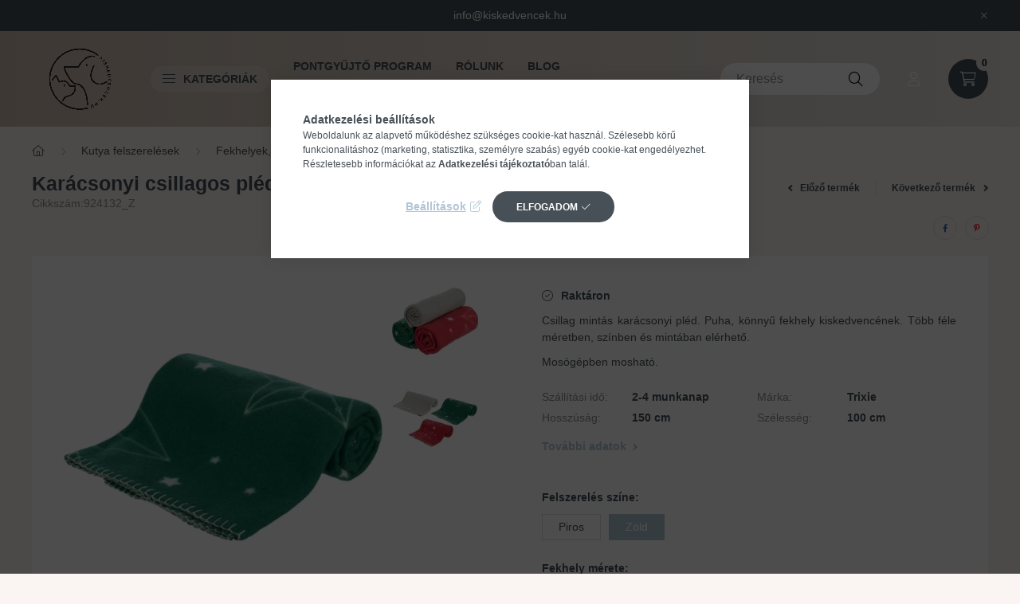

--- FILE ---
content_type: text/html; charset=UTF-8
request_url: https://kiskedvencek.hu/Karacsonyi-csillagos-pled-zold-150cm-x-100cm
body_size: 29420
content:
<!DOCTYPE html>
<html lang="hu">
    <head>
        <meta charset="utf-8">
<meta name="keywords" content="kis">
<meta name="description" content="Karácsonyi csillagos pléd, zöld, XL – Tökéletes választás kisállatod kényelméért és öröméért!">
<meta name="robots" content="index, follow">
<meta name="referrer" content="no-referrer-when-downgrade">
<meta http-equiv="X-UA-Compatible" content="IE=Edge">
<meta property="og:site_name" content="Kiskedvencek" />
<meta property="og:title" content="Karácsonyi csillagos pléd, zöld, XL">
<meta property="og:description" content="Karácsonyi csillagos pléd, zöld, XL – Tökéletes választás kisállatod kényelméért és öröméért!">
<meta property="og:type" content="product">
<meta property="og:url" content="https://kiskedvencek.hu/Karacsonyi-csillagos-pled-zold-150cm-x-100cm">
<meta property="og:image" content="https://kiskedvencek.hu/img/79711/924132_Z/924132_Z.webp">
<meta name="facebook-domain-verification" content="bbg8lxwtda4wp8hujnm2or168s3m0f">
<meta name="google-site-verification" content="T_Rt8QMXbZm_Lrk7IpstY9Q8buKCO04O2pftcQaSc7Q">
<meta property="fb:admins" content="100063871096558">
<meta name="mobile-web-app-capable" content="yes">
<meta name="apple-mobile-web-app-capable" content="yes">
<meta name="MobileOptimized" content="320">
<meta name="HandheldFriendly" content="true">

<title>Karácsonyi csillagos pléd, zöld, XL</title>


<script>
var service_type="shop";
var shop_url_main="https://kiskedvencek.hu";
var actual_lang="hu";
var money_len="0";
var money_thousend=" ";
var money_dec=",";
var shop_id=79711;
var unas_design_url="https:"+"/"+"/"+"kiskedvencek.hu"+"/"+"!common_design"+"/"+"base"+"/"+"002300"+"/";
var unas_design_code='002300';
var unas_base_design_code='2300';
var unas_design_ver=4;
var unas_design_subver=5;
var unas_shop_url='https://kiskedvencek.hu';
var responsive="yes";
var price_nullcut_disable=1;
var config_plus=new Array();
config_plus['product_tooltip']=1;
config_plus['cart_fly_id']="cart-box__fly-to-desktop";
config_plus['cart_redirect']=1;
config_plus['cart_refresh_force']="1";
config_plus['money_type']='Ft';
config_plus['money_type_display']='Ft';
config_plus['change_address_on_order_methods']=1;
var lang_text=new Array();

var UNAS = UNAS || {};
UNAS.shop={"base_url":'https://kiskedvencek.hu',"domain":'kiskedvencek.hu',"username":'kiskedvencek.unas.hu',"id":79711,"lang":'hu',"currency_type":'Ft',"currency_code":'HUF',"currency_rate":'1',"currency_length":0,"base_currency_length":0,"canonical_url":'https://kiskedvencek.hu/Karacsonyi-csillagos-pled-zold-150cm-x-100cm'};
UNAS.design={"code":'002300',"page":'product_details'};
UNAS.api_auth="9f3546d0cdda452fa83808f4690137e0";
UNAS.customer={"email":'',"id":0,"group_id":0,"without_registration":0};
UNAS.shop["category_id"]="659229";
UNAS.shop["sku"]="924132_Z";
UNAS.shop["product_id"]="722997552";
UNAS.shop["only_private_customer_can_purchase"] = false;
 

UNAS.text = {
    "button_overlay_close": `Bezár`,
    "popup_window": `Felugró ablak`,
    "list": `lista`,
    "updating_in_progress": `frissítés folyamatban`,
    "updated": `frissítve`,
    "is_opened": `megnyitva`,
    "is_closed": `bezárva`,
    "deleted": `törölve`,
    "consent_granted": `hozzájárulás megadva`,
    "consent_rejected": `hozzájárulás elutasítva`,
    "field_is_incorrect": `mező hibás`,
    "error_title": `Hiba!`,
    "product_variants": `termék változatok`,
    "product_added_to_cart": `A termék a kosárba került`,
    "product_added_to_cart_with_qty_problem": `A termékből csak [qty_added_to_cart] [qty_unit] került kosárba`,
    "product_removed_from_cart": `A termék törölve a kosárból`,
    "reg_title_name": `Név`,
    "reg_title_company_name": `Cégnév`,
    "number_of_items_in_cart": `Kosárban lévő tételek száma`,
    "cart_is_empty": `A kosár üres`,
    "cart_updated": `A kosár frissült`
};


UNAS.text["delete_from_compare"]= `Törlés összehasonlításból`;
UNAS.text["comparison"]= `Összehasonlítás`;

UNAS.text["delete_from_favourites"]= `Törlés a kedvencek közül`;
UNAS.text["add_to_favourites"]= `Kedvencekhez`;

UNAS.text["change_address_error_on_shipping_method"] = `Az újonnan létrehozott cím a kiválasztott szállítási módnál nem használható`;
UNAS.text["change_address_error_on_billing_method"] = `Az újonnan létrehozott cím a kiválasztott számlázási módnál nem használható`;





window.lazySizesConfig=window.lazySizesConfig || {};
window.lazySizesConfig.loadMode=1;
window.lazySizesConfig.loadHidden=false;

window.dataLayer = window.dataLayer || [];
function gtag(){dataLayer.push(arguments)};
gtag('js', new Date());
</script>

<script src="https://kiskedvencek.hu/!common_packages/jquery/jquery-3.2.1.js?mod_time=1759314984"></script>
<script src="https://kiskedvencek.hu/!common_packages/jquery/plugins/migrate/migrate.js?mod_time=1759314984"></script>
<script src="https://kiskedvencek.hu/!common_packages/jquery/plugins/autocomplete/autocomplete.js?mod_time=1759314984"></script>
<script src="https://kiskedvencek.hu/!common_packages/jquery/plugins/tools/overlay/overlay.js?mod_time=1759314984"></script>
<script src="https://kiskedvencek.hu/!common_packages/jquery/plugins/tools/toolbox/toolbox.expose.js?mod_time=1759314984"></script>
<script src="https://kiskedvencek.hu/!common_packages/jquery/plugins/lazysizes/lazysizes.min.js?mod_time=1759314984"></script>
<script src="https://kiskedvencek.hu/!common_packages/jquery/plugins/lazysizes/plugins/bgset/ls.bgset.min.js?mod_time=1759314984"></script>
<script src="https://kiskedvencek.hu/!common_packages/jquery/own/shop_common/exploded/common.js?mod_time=1764831093"></script>
<script src="https://kiskedvencek.hu/!common_packages/jquery/own/shop_common/exploded/common_overlay.js?mod_time=1759314984"></script>
<script src="https://kiskedvencek.hu/!common_packages/jquery/own/shop_common/exploded/common_shop_popup.js?mod_time=1759314984"></script>
<script src="https://kiskedvencek.hu/!common_packages/jquery/own/shop_common/exploded/page_product_details.js?mod_time=1759314984"></script>
<script src="https://kiskedvencek.hu/!common_packages/jquery/own/shop_common/exploded/function_favourites.js?mod_time=1759314984"></script>
<script src="https://kiskedvencek.hu/!common_packages/jquery/own/shop_common/exploded/function_compare.js?mod_time=1759314984"></script>
<script src="https://kiskedvencek.hu/!common_packages/jquery/own/shop_common/exploded/function_recommend.js?mod_time=1759314984"></script>
<script src="https://kiskedvencek.hu/!common_packages/jquery/own/shop_common/exploded/function_product_print.js?mod_time=1759314984"></script>
<script src="https://kiskedvencek.hu/!common_packages/jquery/plugins/hoverintent/hoverintent.js?mod_time=1759314984"></script>
<script src="https://kiskedvencek.hu/!common_packages/jquery/own/shop_tooltip/shop_tooltip.js?mod_time=1759314984"></script>
<script src="https://kiskedvencek.hu/!common_design/base/002300/main.js?mod_time=1759314987"></script>
<script src="https://kiskedvencek.hu/!common_packages/jquery/plugins/flickity/v3/flickity.pkgd.min.js?mod_time=1759314984"></script>
<script src="https://kiskedvencek.hu/!common_packages/jquery/plugins/toastr/toastr.min.js?mod_time=1759314984"></script>
<script src="https://kiskedvencek.hu/!common_packages/jquery/plugins/tippy/popper-2.4.4.min.js?mod_time=1759314984"></script>
<script src="https://kiskedvencek.hu/!common_packages/jquery/plugins/tippy/tippy-bundle.umd.min.js?mod_time=1759314984"></script>
<script src="https://kiskedvencek.hu/!common_packages/jquery/plugins/photoswipe/photoswipe.min.js?mod_time=1759314984"></script>
<script src="https://kiskedvencek.hu/!common_packages/jquery/plugins/photoswipe/photoswipe-ui-default.min.js?mod_time=1759314984"></script>

<link href="https://kiskedvencek.hu/temp/shop_79711_5172d1fba102aab51af4cb781b5fb9bb.css?mod_time=1769260614" rel="stylesheet" type="text/css">

<link href="https://kiskedvencek.hu/Karacsonyi-csillagos-pled-zold-150cm-x-100cm" rel="canonical">
<link rel="apple-touch-icon" href="https://kiskedvencek.hu/shop_ordered/79711/pic/favicon/72.png" sizes="72x72">
<link rel="apple-touch-icon" href="https://kiskedvencek.hu/shop_ordered/79711/pic/favicon/114.png" sizes="114x114">
<link id="favicon-16x16" rel="icon" type="image/png" href="https://kiskedvencek.hu/shop_ordered/79711/pic/favicon/16.png" sizes="16x16">
<link id="favicon-32x32" rel="icon" type="image/png" href="https://kiskedvencek.hu/shop_ordered/79711/pic/favicon/32.png" sizes="32x32">
<link id="favicon-96x96" rel="icon" type="image/png" href="https://kiskedvencek.hu/shop_ordered/79711/pic/favicon/96.png" sizes="96x96">
<link href="https://kiskedvencek.hu/shop_ordered/79711/design_pic/favicon.ico" rel="shortcut icon">
<script>
        var google_consent=1;
    
        gtag('consent', 'default', {
           'ad_storage': 'denied',
           'ad_user_data': 'denied',
           'ad_personalization': 'denied',
           'analytics_storage': 'denied',
           'functionality_storage': 'denied',
           'personalization_storage': 'denied',
           'security_storage': 'granted'
        });

    
        gtag('consent', 'update', {
           'ad_storage': 'denied',
           'ad_user_data': 'denied',
           'ad_personalization': 'denied',
           'analytics_storage': 'denied',
           'functionality_storage': 'denied',
           'personalization_storage': 'denied',
           'security_storage': 'granted'
        });

        </script>
    <script async src="https://www.googletagmanager.com/gtag/js?id=G-X7WJKDZ637"></script>    <script>
    gtag('config', 'G-X7WJKDZ637');

        </script>
        <script>
    var google_analytics=1;

                gtag('event', 'view_item', {
              "currency": "HUF",
              "value": '2930',
              "items": [
                  {
                      "item_id": "924132_Z",
                      "item_name": "Karácsonyi csillagos pléd, zöld, XL",
                      "item_category": "Kutya felszerelések/Fekhelyek, plédek és kutyaházak",
                      "price": '2930'
                  }
              ],
              'non_interaction': true
            });
               </script>
           <script>
        gtag('config', 'AW-10996926107',{'allow_enhanced_conversions':true});
                </script>
            <script>
        var google_ads=1;

                gtag('event','remarketing', {
            'ecomm_pagetype': 'product',
            'ecomm_prodid': ["924132_Z"],
            'ecomm_totalvalue': 2930        });
            </script>
        <!-- Google Tag Manager -->
    <script>(function(w,d,s,l,i){w[l]=w[l]||[];w[l].push({'gtm.start':
            new Date().getTime(),event:'gtm.js'});var f=d.getElementsByTagName(s)[0],
            j=d.createElement(s),dl=l!='dataLayer'?'&l='+l:'';j.async=true;j.src=
            'https://www.googletagmanager.com/gtm.js?id='+i+dl;f.parentNode.insertBefore(j,f);
        })(window,document,'script','dataLayer','GTM-ML32K6WD');</script>
    <!-- End Google Tag Manager -->

    	<script>
	/* <![CDATA[ */
	$(document).ready(function() {
       $(document).bind("contextmenu",function(e) {
            return false;
       });
	});
	/* ]]> */
	</script>
		<script>
	/* <![CDATA[ */
	var omitformtags=["input", "textarea", "select"];
	omitformtags=omitformtags.join("|");
		
	function disableselect(e) {
		if (omitformtags.indexOf(e.target.tagName.toLowerCase())==-1) return false;
		if (omitformtags.indexOf(e.target.tagName.toLowerCase())==2) return false;
	}
		
	function reEnable() {
		return true;
	}
		
	if (typeof document.onselectstart!="undefined") {
		document.onselectstart=new Function ("return false");
	} else {
		document.onmousedown=disableselect;
		document.onmouseup=reEnable;
	}
	/* ]]> */
	</script>
	
    <script>
    var facebook_pixel=1;
    /* <![CDATA[ */
        !function(f,b,e,v,n,t,s){if(f.fbq)return;n=f.fbq=function(){n.callMethod?
            n.callMethod.apply(n,arguments):n.queue.push(arguments)};if(!f._fbq)f._fbq=n;
            n.push=n;n.loaded=!0;n.version='2.0';n.queue=[];t=b.createElement(e);t.async=!0;
            t.src=v;s=b.getElementsByTagName(e)[0];s.parentNode.insertBefore(t,s)}(window,
                document,'script','//connect.facebook.net/en_US/fbevents.js');

        fbq('init', '859304048563429');
                fbq('track', 'PageView', {}, {eventID:'PageView.aXVz-FJgO5vDFOHv5eARBwAAPEU'});
        
        fbq('track', 'ViewContent', {
            content_name: 'Karácsonyi csillagos pléd, zöld, XL',
            content_category: 'Kutya felszerelések > Fekhelyek, plédek és kutyaházak',
            content_ids: ['924132_Z'],
            contents: [{'id': '924132_Z', 'quantity': '1'}],
            content_type: 'product',
            value: 2930,
            currency: 'HUF'
        }, {eventID:'ViewContent.aXVz-FJgO5vDFOHv5eARBwAAPEU'});

        
        $(document).ready(function() {
            $(document).on("addToCart", function(event, product_array){
                facebook_event('AddToCart',{
					content_name: product_array.name,
					content_category: product_array.category,
					content_ids: [product_array.sku],
					contents: [{'id': product_array.sku, 'quantity': product_array.qty}],
					content_type: 'product',
					value: product_array.price,
					currency: 'HUF'
				}, {eventID:'AddToCart.' + product_array.event_id});
            });

            $(document).on("addToFavourites", function(event, product_array){
                facebook_event('AddToWishlist', {
                    content_ids: [product_array.sku],
                    content_type: 'product'
                }, {eventID:'AddToFavourites.' + product_array.event_id});
            });
        });

    /* ]]> */
    </script>


<script defer async src='https://cdn.trustindex.io/loader-cert.js?fe34213156835482b12651727aa'></script>



        <meta content="width=device-width, initial-scale=1.0" name="viewport" />
        <link rel="preconnect" href="https://fonts.gstatic.com">
        <link rel="preload" href="https://fonts.googleapis.com/css2?family=Barlow:wght@200;400;700&display=swap" as="style" />
        <link rel="stylesheet" href="https://fonts.googleapis.com/css2?family=Barlow:wght@200;400;700&display=swap" media="print" onload="this.media='all'">
        <noscript>
            <link rel="stylesheet" href="https://fonts.googleapis.com/css2?family=Barlow:wght@200;400;700&display=swap" />
        </noscript>
        
        
        
        
        

        
        
        
        
                    
            
            
            
            
            
            
            
                
                
    
    </head>

                
                
    
    
    
    
    
    
    
    
    
    
                     
    
    
    
    
    <body class='design_ver4 design_subver1 design_subver2 design_subver3 design_subver4 design_subver5' id="ud_shop_artdet">
    
        <!-- Google Tag Manager (noscript) -->
    <noscript><iframe src="https://www.googletagmanager.com/ns.html?id=GTM-ML32K6WD"
                      height="0" width="0" style="display:none;visibility:hidden"></iframe></noscript>
    <!-- End Google Tag Manager (noscript) -->
        <div id="fb-root"></div>
    <script>
        window.fbAsyncInit = function() {
            FB.init({
                xfbml            : true,
                version          : 'v22.0'
            });
        };
    </script>
    <script async defer crossorigin="anonymous" src="https://connect.facebook.net/hu_HU/sdk.js"></script>
    <div id="image_to_cart" style="display:none; position:absolute; z-index:100000;"></div>
<div class="overlay_common overlay_warning" id="overlay_cart_add"></div>
<script>$(document).ready(function(){ overlay_init("cart_add",{"onBeforeLoad":false}); });</script>
<div id="overlay_login_outer"></div>	
	<script>
	$(document).ready(function(){
	    var login_redir_init="";

		$("#overlay_login_outer").overlay({
			onBeforeLoad: function() {
                var login_redir_temp=login_redir_init;
                if (login_redir_act!="") {
                    login_redir_temp=login_redir_act;
                    login_redir_act="";
                }

									$.ajax({
						type: "GET",
						async: true,
						url: "https://kiskedvencek.hu/shop_ajax/ajax_popup_login.php",
						data: {
							shop_id:"79711",
							lang_master:"hu",
                            login_redir:login_redir_temp,
							explicit:"ok",
							get_ajax:"1"
						},
						success: function(data){
							$("#overlay_login_outer").html(data);
							if (unas_design_ver >= 5) $("#overlay_login_outer").modal('show');
							$('#overlay_login1 input[name=shop_pass_login]').keypress(function(e) {
								var code = e.keyCode ? e.keyCode : e.which;
								if(code.toString() == 13) {		
									document.form_login_overlay.submit();		
								}	
							});	
						}
					});
								},
			top: 50,
			mask: {
	color: "#000000",
	loadSpeed: 200,
	maskId: "exposeMaskOverlay",
	opacity: 0.7
},
			closeOnClick: (config_plus['overlay_close_on_click_forced'] === 1),
			onClose: function(event, overlayIndex) {
				$("#login_redir").val("");
			},
			load: false
		});
		
			});
	function overlay_login() {
		$(document).ready(function(){
			$("#overlay_login_outer").overlay().load();
		});
	}
	function overlay_login_remind() {
        if (unas_design_ver >= 5) {
            $("#overlay_remind").overlay().load();
        } else {
            $(document).ready(function () {
                $("#overlay_login_outer").overlay().close();
                setTimeout('$("#overlay_remind").overlay().load();', 250);
            });
        }
	}

    var login_redir_act="";
    function overlay_login_redir(redir) {
        login_redir_act=redir;
        $("#overlay_login_outer").overlay().load();
    }
	</script>  
	<div class="overlay_common overlay_info" id="overlay_remind"></div>
<script>$(document).ready(function(){ overlay_init("remind",[]); });</script>

	<script>
    	function overlay_login_error_remind() {
		$(document).ready(function(){
			load_login=0;
			$("#overlay_error").overlay().close();
			setTimeout('$("#overlay_remind").overlay().load();', 250);	
		});
	}
	</script>  
	<div class="overlay_common overlay_info" id="overlay_newsletter"></div>
<script>$(document).ready(function(){ overlay_init("newsletter",[]); });</script>

<script>
function overlay_newsletter() {
    $(document).ready(function(){
        $("#overlay_newsletter").overlay().load();
    });
}
</script>
<div class="overlay_common overlay_error" id="overlay_script"></div>
<script>$(document).ready(function(){ overlay_init("script",[]); });</script>
<style> .grecaptcha-badge { display: none !important; } </style>     <script>
    $(document).ready(function() {
        $.ajax({
            type: "GET",
            url: "https://kiskedvencek.hu/shop_ajax/ajax_stat.php",
            data: {master_shop_id:"79711",get_ajax:"1"}
        });
    });
    </script>
    

    <div id="container" class="page_shop_artdet_924132_Z nav-position-top text-type--horizontal text-type--sticky">
                        <div class="js-element nanobar js-nanobar" data-element-name="header_text_section_1">
        <div class="container">
            <div class="header_text_section_1 nanobar__inner">
                                    <a href="mailto:info@kiskedvencek.hu">info<span class='em_replace'></span>kiskedvencek.hu<script>
	$(document).ready(function(){
		$(".em_replace").html("@");
	});
</script>
</a>
                                <button type="button" class="btn nanobar__btn-close" onclick="closeNanobar(this,'header_text_section_1_hide','session','--nanobar-height');" aria-label="Bezár" title="Bezár">
                    <span class="icon--close"></span>
                </button>
            </div>
        </div>
    </div>
    <script>
        $(document).ready(function() {
            root.style.setProperty('--nanobar-height', getHeight($(".js-nanobar")) + "px");
        });
    </script>
    
                <nav id="nav--mobile-top" class="nav header nav--mobile nav--top d-sm-none js-header">
            <div class="header-inner js-header-inner w-100">
                <div class="d-flex justify-content-center d-sm-none">
                                        <button type="button" class="hamburger__dropdown-btn btn dropdown--btn" id="hamburger__dropdown-btn" aria-label="hamburger button" data-btn-for=".hamburger-box__dropdown">
                        <div class="hamburger">
                            <span class="first-line"></span>
                            <span class="second-line"></span>
                            <span class="last-line"></span>
                        </div>
                    </button>
                                        <button class="search-box__dropdown-btn btn dropdown--btn" aria-label="search button" type="button" data-btn-for=".search-box__dropdown">
                        <span class="search-box__dropdown-btn-icon icon--search"></span>
                    </button>

                    

                    

                                                <button type="button" class="profile__dropdown-btn js-profile-btn btn dropdown--btn" data-orders="https://kiskedvencek.hu/shop_order_track.php" aria-label="profile button" data-btn-for=".profile__dropdown">
        <span class="profile__dropdown-btn-icon icon--head">
                    </span>
    </button>
    
    
                    <button class="cart-box__dropdown-btn btn dropdown--btn js-cart-box-loaded-by-ajax" aria-label="cart button" type="button" data-btn-for=".cart-box__dropdown">
                        <span class="cart-box__dropdown-btn-icon icon--cart">
                                        <div id="box_cart_content" class="cart-box">    <span class="cart-box__item-num">0</span>
    </div>
    
                        </span>
                    </button>
                </div>
            </div>
        </nav>
                <header class="header header--mobile py-3 px-4 d-flex justify-content-center d-sm-none position-relative">
                <div id="header_logo_img" class="js-element header_logo logo" data-element-name="header_logo">
        <div class="header_logo-img-container">
            <div class="header_logo-img-wrapper">
                                                <a href="https://kiskedvencek.hu/">                    <picture>
                                                <source srcset="https://kiskedvencek.hu/!common_design/custom/kiskedvencek.unas.hu/element/layout_hu_header_logo-400x120_1_default.png?time=1764167707 1x, https://kiskedvencek.hu/!common_design/custom/kiskedvencek.unas.hu/element/layout_hu_header_logo-400x120_1_default_retina.webp?time=1764167707 2x" />
                        <img                              width="119" height="120"
                                                          src="https://kiskedvencek.hu/!common_design/custom/kiskedvencek.unas.hu/element/layout_hu_header_logo-400x120_1_default.png?time=1764167707"                             
                             alt="Kiskedvencek                        "/>
                    </picture>
                    </a>                                        </div>
        </div>
    </div>

            
        </header>
        <header id="header--desktop" class="header header--desktop d-none d-sm-block js-header">
            <div class="header-inner js-header-inner">
                <div class="container">
                    <div class="header-row position-relative">
                        <div class="row gutters-10 gutters-xl-15 flex-nowrap justify-content-center align-items-center">
                            <div class="header__left col col-lg-auto position-static">
                                <div class="header__left-inner d-flex align-items-center">
                                        <div id="header_logo_img" class="js-element header_logo logo mr-4 mr-xl-0" data-element-name="header_logo">
        <div class="header_logo-img-container">
            <div class="header_logo-img-wrapper">
                                                <a href="https://kiskedvencek.hu/">                    <picture>
                                                <source srcset="https://kiskedvencek.hu/!common_design/custom/kiskedvencek.unas.hu/element/layout_hu_header_logo-400x120_1_default.png?time=1764167707 1x, https://kiskedvencek.hu/!common_design/custom/kiskedvencek.unas.hu/element/layout_hu_header_logo-400x120_1_default_retina.webp?time=1764167707 2x" />
                        <img                              width="119" height="120"
                                                          src="https://kiskedvencek.hu/!common_design/custom/kiskedvencek.unas.hu/element/layout_hu_header_logo-400x120_1_default.png?time=1764167707"                             
                             alt="Kiskedvencek                        "/>
                    </picture>
                    </a>                                        </div>
        </div>
    </div>

                                                                        <button type="button" class="hamburger__dropdown-btn btn dropdown--btn d-xl-none" id="hamburger__dropdown-btn" aria-label="hamburger button" data-btn-for=".hamburger-box__dropdown">
                                        <div class="hamburger">
                                            <span class="first-line"></span>
                                            <span class="second-line"></span>
                                            <span class="last-line"></span>
                                        </div>
                                        Kategóriák
                                    </button>
                                                                    </div>
                            </div>
                            <div class="header__right col-auto col-lg position-static">
                                <div class="row gutters-10 flex-nowrap align-items-center">
                                                                        <div class="col-auto position-static flex-shrink-1">
                                        <nav class="navbar d-none d-lg-flex navbar-expand navbar-light position-static">
                                                                                        <ul id="nav--cat" class="nav nav--cat js-navbar-nav">
                                                <li class="nav-item dropdown nav--main nav-item--products">
                                                    <a class="nav-link nav-link--products d-none d-xl-flex" href="#" onclick="event.preventDefault();" role="button" data-toggle="dropdown" aria-expanded="false" aria-haspopup="true">
                                                        <div class="hamburger nav-link--hamburger">
                                                            <span class="first-line"></span>
                                                            <span class="second-line"></span>
                                                            <span class="last-line"></span>
                                                        </div>
                                                        Kategóriák
                                                    </a>
                                                    <div id="dropdown-cat"class="dropdown-menu d-lg-none d-xl-block clearfix dropdown--cat dropdown--level-0">
                                                                <ul class="nav-list--0">
        <li id="nav-item-new" class="nav-item spec-item js-nav-item-new">
                <a class="nav-link" href="https://kiskedvencek.hu/ujdonsagok" >
                                <span class="nav-link__text">
                Újdonságok&nbsp;            </span>
                    </a>
            </li>
        <li id="nav-item-akcio" class="nav-item spec-item js-nav-item-akcio">
                <a class="nav-link" href="https://kiskedvencek.hu/akciok" >
                                <span class="nav-link__text">
                Akciók&nbsp;            </span>
                    </a>
            </li>
        <li id="nav-item-225340" class="nav-item dropdown js-nav-item-225340">
                <a class="nav-link arrow-effect-on-hover" href="https://kiskedvencek.hu/eledelek-es-jutalomfalatok"  data-toggle="dropdown" data-mouseover="handleSub('225340','https://kiskedvencek.hu/shop_ajax/ajax_box_cat.php?get_ajax=1&type=layout&change_lang=hu&level=1&key=225340&box_var_name=shop_cat&box_var_layout_cache=1&box_var_expand_cache=yes&box_var_expand_cache_name=desktop&box_var_layout_level0=0&box_var_layout_level1=1&box_var_layout=2&box_var_ajax=1&box_var_section=content&box_var_highlight=yes&box_var_type=expand&box_var_div=no');" aria-haspopup="true" aria-expanded="false">
                                <span class="nav-link__text">
                Eledelek és jutalomfalatok&nbsp;            </span>
            <span class="arrow arrow--right"><span></span></span>        </a>
                                <div class="megasubmenu dropdown-menu with-sticky-content">
                <div class="megasubmenu__sticky-content">
                    <div class="loading-spinner"></div>
                </div>
                            </div>
                        </li>
        <li id="nav-item-945915" class="nav-item dropdown js-nav-item-945915">
                <a class="nav-link arrow-effect-on-hover" href="https://kiskedvencek.hu/kutyak"  data-toggle="dropdown" data-mouseover="handleSub('945915','https://kiskedvencek.hu/shop_ajax/ajax_box_cat.php?get_ajax=1&type=layout&change_lang=hu&level=1&key=945915&box_var_name=shop_cat&box_var_layout_cache=1&box_var_expand_cache=yes&box_var_expand_cache_name=desktop&box_var_layout_level0=0&box_var_layout_level1=1&box_var_layout=2&box_var_ajax=1&box_var_section=content&box_var_highlight=yes&box_var_type=expand&box_var_div=no');" aria-haspopup="true" aria-expanded="false">
                                <span class="nav-link__text">
                Kutya felszerelések&nbsp;            </span>
            <span class="arrow arrow--right"><span></span></span>        </a>
                                <div class="megasubmenu dropdown-menu with-sticky-content">
                <div class="megasubmenu__sticky-content">
                    <div class="loading-spinner"></div>
                </div>
                            </div>
                        </li>
        <li id="nav-item-298479" class="nav-item dropdown js-nav-item-298479">
                <a class="nav-link arrow-effect-on-hover" href="https://kiskedvencek.hu/cicak"  data-toggle="dropdown" data-mouseover="handleSub('298479','https://kiskedvencek.hu/shop_ajax/ajax_box_cat.php?get_ajax=1&type=layout&change_lang=hu&level=1&key=298479&box_var_name=shop_cat&box_var_layout_cache=1&box_var_expand_cache=yes&box_var_expand_cache_name=desktop&box_var_layout_level0=0&box_var_layout_level1=1&box_var_layout=2&box_var_ajax=1&box_var_section=content&box_var_highlight=yes&box_var_type=expand&box_var_div=no');" aria-haspopup="true" aria-expanded="false">
                                <span class="nav-link__text">
                Cica felszerelések&nbsp;            </span>
            <span class="arrow arrow--right"><span></span></span>        </a>
                                <div class="megasubmenu dropdown-menu with-sticky-content">
                <div class="megasubmenu__sticky-content">
                    <div class="loading-spinner"></div>
                </div>
                            </div>
                        </li>
        <li id="nav-item-594511" class="nav-item dropdown js-nav-item-594511">
                <a class="nav-link arrow-effect-on-hover" href="https://kiskedvencek.hu/ragcsalok-kisallatok"  data-toggle="dropdown" data-mouseover="handleSub('594511','https://kiskedvencek.hu/shop_ajax/ajax_box_cat.php?get_ajax=1&type=layout&change_lang=hu&level=1&key=594511&box_var_name=shop_cat&box_var_layout_cache=1&box_var_expand_cache=yes&box_var_expand_cache_name=desktop&box_var_layout_level0=0&box_var_layout_level1=1&box_var_layout=2&box_var_ajax=1&box_var_section=content&box_var_highlight=yes&box_var_type=expand&box_var_div=no');" aria-haspopup="true" aria-expanded="false">
                                <span class="nav-link__text">
                Rágcsálók, Kisállatok felszerelések&nbsp;            </span>
            <span class="arrow arrow--right"><span></span></span>        </a>
                                <div class="megasubmenu dropdown-menu with-sticky-content">
                <div class="megasubmenu__sticky-content">
                    <div class="loading-spinner"></div>
                </div>
                            </div>
                        </li>
    </ul>

    
                                                    </div>
                                                </li>
                                            </ul>
                                                                                                                                                                    
    <ul id="nav--menu" class="nav nav--menu js-navbar-nav">
                    <li class="nav-item nav--main js-nav-item-755817">
                                <a class="nav-link" href="https://kiskedvencek.hu/pontgyujtes" >
                                    Pontgyűjtő program
                </a>
                            </li>
                    <li class="nav-item nav--main js-nav-item-545062">
                                <a class="nav-link" href="https://kiskedvencek.hu/rolunk" >
                                    Rólunk
                </a>
                            </li>
                    <li class="nav-item nav--main js-nav-item-161343">
                                <a class="nav-link" href="https://kiskedvencek.hu/blog" target="_blank" >
                                    BLOG
                </a>
                            </li>
                    <li class="nav-item nav--main js-nav-item-201793">
                                <a class="nav-link" href="https://kiskedvencek.hu/viszonteladoi-regisztracio" >
                                    Viszonteladói regisztráció
                </a>
                            </li>
            </ul>

    
                                                                                    </nav>
                                        <script>
    let addOverflowHidden = function() {
        $('.hamburger-box__dropdown-inner').addClass('overflow-hidden');
    }
    function scrollToBreadcrumb() {
        scrollToElement({ element: '.nav-list-breadcrumb', offset: getVisibleDistanceTillHeaderBottom(), scrollIn: '.hamburger-box__dropdown-inner', container: '.hamburger-box__dropdown-inner', duration: 300,  callback: addOverflowHidden });
    }

    function setHamburgerBoxHeight(height) {
        $('.hamburger-box__dropdown').css('height', height + 80);
    }

    let mobileMenuScrollData = [];

    function handleSub2(thisOpenBtn, id, ajaxUrl) {
        let navItem = $('#nav-item-'+id+'--m');
        let openBtn = $(thisOpenBtn);
        let $thisScrollableNavList = navItem.closest('.nav-list-mobile');
        let thisNavListLevel = $thisScrollableNavList.data("level");

        if (typeof thisNavListLevel !== 'undefined') {
            if (thisNavListLevel == 0) {
                $thisScrollableNavList = navItem.closest('.hamburger-box__dropdown-inner');
            }
            mobileMenuScrollData["level_" + thisNavListLevel + "_position"] = $thisScrollableNavList.scrollTop();
            mobileMenuScrollData["level_" + thisNavListLevel + "_element"] = $thisScrollableNavList;
        }

        if (!navItem.hasClass('ajax-loading')) {
            if (catSubOpen2(openBtn, navItem)) {
                if (ajaxUrl) {
                    if (!navItem.hasClass('ajax-loaded')) {
                        catSubLoad2(navItem, ajaxUrl);
                    } else {
                        scrollToBreadcrumb();
                    }
                } else {
                    scrollToBreadcrumb();
                }
            }
        }
    }
    function catSubOpen2(openBtn,navItem) {
        let thisSubMenu = navItem.find('.nav-list-menu--sub').first();
        let thisParentMenu = navItem.closest('.nav-list-menu');
        thisParentMenu.addClass('hidden');

        if (navItem.hasClass('show')) {
            openBtn.attr('aria-expanded','false');
            navItem.removeClass('show');
            thisSubMenu.removeClass('show');
        } else {
            openBtn.attr('aria-expanded','true');
            navItem.addClass('show');
            thisSubMenu.addClass('show');
            if (window.matchMedia('(min-width: 576px) and (max-width: 1259.8px )').matches) {
                let thisSubMenuHeight = thisSubMenu.outerHeight();
                if (thisSubMenuHeight > 0) {
                    setHamburgerBoxHeight(thisSubMenuHeight);
                }
            }
        }
        return true;
    }
    function catSubLoad2(navItem, ajaxUrl){
        let thisSubMenu = $('.nav-list-menu--sub', navItem);
        $.ajax({
            type: 'GET',
            url: ajaxUrl,
            beforeSend: function(){
                navItem.addClass('ajax-loading');
                setTimeout(function (){
                    if (!navItem.hasClass('ajax-loaded')) {
                        navItem.addClass('ajax-loader');
                        thisSubMenu.addClass('loading');
                    }
                }, 150);
            },
            success:function(data){
                thisSubMenu.html(data);
                $(document).trigger("ajaxCatSubLoaded");

                let thisParentMenu = navItem.closest('.nav-list-menu');
                let thisParentBreadcrumb = thisParentMenu.find('> .nav-list-breadcrumb');

                /* ha már van a szülőnek breadcrumbja, akkor azt hozzáfűzzük a gyerekhez betöltéskor */
                if (thisParentBreadcrumb.length > 0) {
                    let thisParentLink = thisParentBreadcrumb.find('.nav-list-parent-link').clone();
                    let thisSubMenuParentLink = thisSubMenu.find('.nav-list-parent-link');
                    thisParentLink.insertBefore(thisSubMenuParentLink);
                }

                navItem.removeClass('ajax-loading ajax-loader').addClass('ajax-loaded');
                thisSubMenu.removeClass('loading');
                if (window.matchMedia('(min-width: 576px) and (max-width: 1259.8px )').matches) {
                    let thisSubMenuHeight = thisSubMenu.outerHeight();
                    setHamburgerBoxHeight(thisSubMenuHeight);
                }
                scrollToBreadcrumb();
            }
        });
    }
    function catBack(thisBtn) {
        let thisCatLevel = $(thisBtn).closest('.nav-list-menu--sub');
        let thisParentItem = $(thisBtn).closest('.nav-item.show');
        let thisParentMenu = thisParentItem.closest('.nav-list-menu');
        let thisBtnDataBelongs = $(thisBtn).data("belongs-to-level");

        if ( typeof thisBtnDataBelongs !== 'undefined' && thisBtnDataBelongs == 0 ) {
            mobileMenuScrollData["level_0_element"].animate({ scrollTop: mobileMenuScrollData["level_0_position"] }, 0, function() {});
        }

        if (window.matchMedia('(min-width: 576px) and (max-width: 1259.8px )').matches) {
            let thisParentMenuHeight = 0;
            if ( thisParentItem.parent('ul').hasClass('nav-list-mobile--0') ) {
                let sumHeight = 0;
                $( thisParentItem.closest('.hamburger-box__dropdown-nav-lists-wrapper').children() ).each(function() {
                    sumHeight+= $(this).outerHeight(true);
                });
                thisParentMenuHeight = sumHeight;
            } else {
                thisParentMenuHeight = thisParentMenu.outerHeight();
            }
            setHamburgerBoxHeight(thisParentMenuHeight);
        }
        if ( thisParentItem.parent('ul').hasClass('nav-list-mobile--0') ) {
            $('.hamburger-box__dropdown-inner').removeClass('overflow-hidden');
        }
        thisParentMenu.removeClass('hidden');
        thisCatLevel.removeClass('show');
        thisParentItem.removeClass('show');
        thisParentItem.find('.nav-button').attr('aria-expanded','false');
    }

    function handleSub($id, $ajaxUrl) {
        let $navItem = $('#nav-item-'+$id);

        if (!$navItem.hasClass('ajax-loading')) {
            if (catSubOpen($navItem)) {
                if (!$navItem.hasClass('ajax-loaded')) {
                    catSubLoad($id, $ajaxUrl);
                }
            }
        }
    }

    function catSubOpen($navItem) {
        handleCloseDropdowns();
        let thisNavLink = $navItem.find('> .nav-link');
        let thisNavItem = thisNavLink.parent();
        let thisNavbarNav = $('.js-navbar-nav');
        let thisDropdownMenu = thisNavItem.find('.dropdown-menu').first();

        /*remove is-opened class form the rest menus (cat+plus)*/
        thisNavbarNav.find('.show').not(thisNavItem).not('.nav-item--products').not('.dropdown--cat').removeClass('show');

        if (thisNavItem.hasClass('show')) {
            thisNavLink.attr('aria-expanded','false');
            thisNavItem.removeClass('show');
            thisDropdownMenu.removeClass('show');
            $('#dropdown-cat').removeClass('has-opened');
        } else {
            thisNavLink.attr('aria-expanded','true');
            thisNavItem.addClass('show');
            thisDropdownMenu.addClass('show');
            $('#dropdown-cat').addClass('has-opened');
        }
        return true;
    }
    function catSubLoad($id, $ajaxUrl){
        const $navItem = $('#nav-item-'+$id);
        const $thisMegasubmenu = $(".megasubmenu", $navItem);
                const $thisMegasubmenuStickyContent = $(".megasubmenu__sticky-content", $thisMegasubmenu);
        const parentDropdownMenuHeight = $navItem.closest('.dropdown-menu').outerHeight();
        const paddingY = $thisMegasubmenu.outerHeight() - $thisMegasubmenu.height();
        $thisMegasubmenuStickyContent.css('height', parentDropdownMenuHeight - paddingY);
        
        $.ajax({
            type: 'GET',
            url: $ajaxUrl,
            beforeSend: function(){
                $navItem.addClass('ajax-loading');
                setTimeout(function (){
                    if (!$navItem.hasClass('ajax-loaded')) {
                        $navItem.addClass('ajax-loader');
                    }
                }, 150);
            },
            success:function(data){
                                $thisMegasubmenuStickyContent.html(data);
                let $thisScrollContainer = $thisMegasubmenu.find('.megasubmenu__cats-col').first();
                $thisScrollContainer.on('wheel', function(e){
                    e.preventDefault();
                    $(this).scrollLeft($(this).scrollLeft() + e.originalEvent.deltaY);
                });
                                $navItem.removeClass('ajax-loading ajax-loader').addClass('ajax-loaded');
                $(document).trigger("ajaxCatSubLoaded");
            }
        });
    }

    $(document).ready(function () {
         /* FÖLÉHÚZÁS */
        $('.nav-item.dropdown').hoverIntent({
            over: function () {
                handleCloseDropdowns();
                let thisNavItem = $(this);
                let thisNavLink = $('> .nav-link', thisNavItem);
                let thisDropdownItem = $('> .dropdown-item', thisNavItem);
                let thisNavLinkLeft = 0;

                if (thisNavLink.length > 0) {
                    thisNavLinkLeft = thisNavLink.offset().left;
                }

                let thisDropdownMenu = thisNavItem.find('.dropdown-menu').first();
                let thisNavLinkAttr = thisNavLink.attr('data-mouseover');

                if (typeof thisNavLinkAttr !== 'undefined' && thisNavLinkAttr !== false) {
                    eval(thisNavLinkAttr);
                }

                if ($headerHeight && thisNavLink.length > 0 ) {
                    if ( thisNavLink.closest('.nav--menu').length > 0 ) {
                        thisDropdownMenu.css({
                            top: getVisibleDistanceTillHeaderBottom() + 'px',
                            left: thisNavLinkLeft + 'px'
                        });
                    }
                }
                if (thisNavLink.hasClass('nav-link--products')) {
                    $('html').addClass('products-dropdown-opened');
                    thisNavItem.addClass('force-show');
                } else {
                    $('#dropdown-cat').addClass('has-opened');
                    $('#dropdown-cat').addClass('keep-opened');
                    setTimeout(
                        function() {
                            $('#dropdown-cat').removeClass('keep-opened');
                        }, 400
                    );
                }
                thisNavLink.attr('aria-expanded','true');
                thisNavItem.addClass('show');
                thisDropdownMenu.addClass('show');

                thisDropdownItem.attr('aria-expanded','true');
                thisDropdownItem.addClass('show');
            },
            out: function () {
                let thisNavItem = $(this);
                let thisNavLink = $('> .nav-link', thisNavItem);
                let thisDropdownItem = $('> .dropdown-item', thisNavItem);
                let thisDropdownMenu = thisNavItem.find('.dropdown-menu').first();

                if (!thisNavItem.hasClass('always-opened')) {
                    if (thisNavLink.hasClass('nav-link--products')) {
                        $('html').removeClass('products-dropdown-opened');
                    }

                    thisNavLink.attr('aria-expanded', 'false');
                    thisNavItem.removeClass('show');
                    thisDropdownMenu.removeClass('show');

                    thisDropdownItem.attr('aria-expanded','true');
                    thisDropdownItem.addClass('show');
                    if (!$('#dropdown-cat').hasClass('keep-opened')) {
                        $('#dropdown-cat').removeClass('has-opened');
                    }
                } else {
                    if (thisNavLink.hasClass('nav-link--products')) {
                        $('html').removeClass('products-dropdown-opened');
                        thisNavItem.removeClass('force-show');
                        $('#dropdown-cat').removeClass('has-opened');
                    }
                }
            },
            interval: 100,
            sensitivity: 10,
            timeout: 250
        });
            });
</script>                                    </div>
                                                                        <div class="col d-flex justify-content-end align-items-center position-static">
                                        <button class="search-box__dropdown-btn btn dropdown--btn d-xl-none" aria-label="search button" type="button" data-btn-for=".search-box__dropdown">
                                            <span class="search-box__dropdown-btn-icon icon--search"></span>
                                        </button>
                                        <div class="search-box__dropdown dropdown--content dropdown--content-till-lg d-none d-xl-block" data-content-for=".search-box__dropdown-btn" data-content-direction="full">
                                            <button class="search-box__dropdown__btn-close btn-close" data-close-btn-for=".search-box__dropdown" type="button"></button>
                                            <div class="dropdown--content-inner search-box__inner position-relative js-search browser-is-chrome" id="box_search_content2">
    <form name="form_include_search2" id="form_include_search2" action="https://kiskedvencek.hu/shop_search.php" method="get">
    <div class="box-search-group">
        <input data-stay-visible-breakpoint="1260" id="box_search_input2" class="search-box__input ac_input js-search-input form-control"
               name="search" pattern=".{3,100}" aria-label="Keresés" title="Hosszabb kereső kifejezést írjon be!"
               placeholder="Keresés" type="search" maxlength="100" autocomplete="off" required        >
        <div class="search-box__search-btn-outer input-group-append" title="Keresés">
            <button class="search-box__search-btn" aria-label="Keresés">
                <span class="search-box__search-btn-icon icon--search"></span>
            </button>
        </div>
        <div class="search__loading">
            <div class="loading-spinner--small"></div>
        </div>
    </div>
    <div class="search-box__mask"></div>
    </form>
    <div class="ac_results2"></div>
</div>

                                        </div>
                                                                                        <button type="button" class="profile__dropdown-btn js-profile-btn btn dropdown--btn" data-orders="https://kiskedvencek.hu/shop_order_track.php" aria-label="profile button" data-btn-for=".profile__dropdown">
        <span class="profile__dropdown-btn-icon icon--head">
                    </span>
    </button>
    
    
                                        <button id="cart-box__fly-to-desktop" class="cart-box__dropdown-btn btn dropdown--btn js-cart-box-loaded-by-ajax" aria-label="cart button" type="button" data-btn-for=".cart-box__dropdown">
                                            <span class="cart-box__dropdown-btn-icon icon--cart">
                                                <span class="cart-box__item-num">-</span>
                                            </span>
                                        </button>
                                    </div>
                                </div>
                            </div>
                        </div>
                    </div>
                </div>
            </div>
        </header>
        
                            
    
        
                <div class="filter-dropdown dropdown--content" data-content-for=".filter-box__dropdown-btn" data-content-direction="left">
            <button class="filter-dropdown__btn-close btn-close" data-close-btn-for=".filter-dropdown" type="button" aria-label="bezár" data-text="bezár"></button>
            <div class="dropdown--content-inner filter-dropdown__inner">
                        
    
            </div>
        </div>
        
                <main class="main">
            
            
            
                        
            
            




    <link rel="stylesheet" type="text/css" href="https://kiskedvencek.hu/!common_packages/jquery/plugins/photoswipe/css/default-skin.min.css">
    <link rel="stylesheet" type="text/css" href="https://kiskedvencek.hu/!common_packages/jquery/plugins/photoswipe/css/photoswipe.min.css">
        
    
    <script>
        var $clickElementToInitPs = '.js-init-ps';

        var initPhotoSwipeFromDOM = function() {
            var $pswp = $('.pswp')[0];
            var $psDatas = $('.photoSwipeDatas');

            $psDatas.each( function() {
                var $pics = $(this),
                    getItems = function() {
                        var items = [];
                        $pics.find('a').each(function() {
                            var $this = $(this),
                                $href   = $this.attr('href'),
                                $size   = $this.data('size').split('x'),
                                $width  = $size[0],
                                $height = $size[1],
                                item = {
                                    src : $href,
                                    w   : $width,
                                    h   : $height
                                };
                            items.push(item);
                        });
                        return items;
                    };

                var items = getItems();

                $($clickElementToInitPs).on('click', function (event) {
                    var $this = $(this);
                    event.preventDefault();

                    var $index = parseInt($this.attr('data-loop-index'));
                    var options = {
                        index: $index,
                        history: false,
                        bgOpacity: 1,
                        preventHide: true,
                        shareEl: false,
                        showHideOpacity: true,
                        showAnimationDuration: 200,
                        getDoubleTapZoom: function (isMouseClick, item) {
                            if (isMouseClick) {
                                return 1;
                            } else {
                                return item.initialZoomLevel < 0.7 ? 1 : 1.5;
                            }
                        }
                    };

                    var photoSwipe = new PhotoSwipe($pswp, PhotoSwipeUI_Default, items, options);
                    photoSwipe.init();
                });
            });
        };
    </script>

    
    
    
<div id="page_artdet_content" class="artdet artdet--type-2">
            <div class="fixed-cart bg-white shadow-lg js-fixed-cart" id="artdet__fixed-cart">
            <div class="container">
                <div class="row gutters-5 align-items-center py-2 py-sm-3">
                    <div class="col-auto">
                        <img class="navbar__fixed-cart-img lazyload" width="50" height="50" src="https://kiskedvencek.hu/main_pic/space.gif" data-src="https://kiskedvencek.hu/img/79711/924132_Z/50x50/924132_Z.webp?time=1708175170" data-srcset="https://kiskedvencek.hu/img/79711/924132_Z/100x100/924132_Z.webp?time=1708175170 2x" alt="Karácsonyi csillagos pléd, zöld, XL" />
                    </div>
                    <div class="col">
                        <div class="d-flex flex-column flex-xl-row align-items-xl-center">
                            <div class="fixed-cart__name line-clamp--2-12">Karácsonyi csillagos pléd, zöld, XL
</div>
                                                            <div class="fixed-cart__prices with-rrp row gutters-5 align-items-baseline ml-xl-auto ">
                                                                            <div class="fixed-cart__price col-auto fixed-cart__price--base product-price--base">
                                            <span class="fixed-cart__price-base-value">Bruttó ár: <span class='price-gross-format'><span id='price_net_brutto_924132_Z' class='price_net_brutto_924132_Z price-gross'>2 930</span><span class='price-currency'> Ft</span></span></span>                                        </div>
                                                                                                        </div>
                                                    </div>
                    </div>
                    <div class="col-auto">
                        <button class="navbar__fixed-cart-btn btn" type="button" onclick="$('.artdet__cart-btn').trigger('click');"  >
                            <span class="navbar__fixed-cart-btn-icon icon--b-cart"></span>
                            <span class="navbar__fixed-cart-btn-text d-none d-xs-inline">Kosárba</span>
                        </button>
                    </div>
                </div>
            </div>
        </div>
        <script>
            $(document).ready(function () {
                var $itemVisibilityCheck = $(".js-main-cart-btn");
                var $stickyElement = $(".js-fixed-cart");

                $(window).on('scroll',
                    throttle(function () {
                        if ($(this).scrollTop() + 60 > $itemVisibilityCheck.offset().top) {
                            $stickyElement.addClass('is-visible');
                        } else {
                            $stickyElement.removeClass('is-visible');
                        }
                    }, 150)
                );
            });
        </script>
        <div class="artdet__breadcrumb">
        <div class="container">
                <nav id="breadcrumb" aria-label="breadcrumb">
                                <ol class="breadcrumb breadcrumb--mobile level-2">
                <li class="breadcrumb-item">
                                            <a class="breadcrumb--home" href="https://kiskedvencek.hu/termekeink" aria-label="Főkategória" title="Főkategória"></a>
                                    </li>
                                                
                                                                                                                                                                                                        <li class="breadcrumb-item">
                    <a href="https://kiskedvencek.hu/kutyak/fekhelyek-es-kiegeszitok">Fekhelyek, plédek és kutyaházak</a>
                </li>
                            </ol>

            <ol class="breadcrumb breadcrumb--desktop level-2">
                <li class="breadcrumb-item">
                                            <a class="breadcrumb--home" href="https://kiskedvencek.hu/termekeink" aria-label="Főkategória" title="Főkategória"></a>
                                    </li>
                                    <li class="breadcrumb-item">
                                                    <a href="https://kiskedvencek.hu/kutyak">Kutya felszerelések</a>
                                            </li>
                                    <li class="breadcrumb-item">
                                                    <a href="https://kiskedvencek.hu/kutyak/fekhelyek-es-kiegeszitok">Fekhelyek, plédek és kutyaházak</a>
                                            </li>
                            </ol>
            <script>
                function markActiveNavItems() {
                                                                    $(".js-nav-item-945915").addClass("has-active");
                                                                                            $(".js-nav-item-659229").addClass("has-active");
                                                            }
                $(document).ready(function(){
                    markActiveNavItems();
                });
                $(document).on("ajaxCatSubLoaded",function(){
                    markActiveNavItems();
                });
            </script>
                </nav>

        </div>
    </div>

    <script>
<!--
var lang_text_warning=`Figyelem!`
var lang_text_required_fields_missing=`Kérjük töltse ki a kötelező mezők mindegyikét!`
function formsubmit_artdet() {
   cart_add("924132_Z","",null,1)
}
$(document).ready(function(){
	select_base_price("924132_Z",1);
	
	
});
// -->
</script>


    <form name="form_temp_artdet">


    <div class="artdet__name-wrap mb-4">
        <div class="container">
            <div class="artdet__name-wrap">
                                <div class="artdet__pagination d-flex">
                    <button class="artdet__pagination-btn artdet__pagination-prev btn btn-text arrow-effect-on-hover" type="button" onclick="product_det_prevnext('https://kiskedvencek.hu/Karacsonyi-csillagos-pled-zold-150cm-x-100cm','?cat=659229&sku=924132_Z&action=prev_js')" title="Előző termék">
                        <span class="arrow arrow--left arrow--small">
                            <span></span>
                        </span>
                        Előző termék
                    </button>
                    <button class="artdet__pagination-btn artdet__pagination-next btn btn-text arrow-effect-on-hover" type="button" onclick="product_det_prevnext('https://kiskedvencek.hu/Karacsonyi-csillagos-pled-zold-150cm-x-100cm','?cat=659229&sku=924132_Z&action=next_js')" title="Következő termék">
                        Következő termék
                        <span class="arrow arrow--right arrow--small">
                            <span></span>
                        </span>
                    </button>
                </div>
                                <h1 class="artdet__name line-clamp--3-12 mb-0" title="Karácsonyi csillagos pléd, zöld, XL
">Karácsonyi csillagos pléd, zöld, XL
</h1>
            </div>
                            <div class="artdet__sku d-flex flex-wrap text-muted mb-2">
                    <div class="artdet__sku-title">Cikkszám:</div>
                    <div class="artdet__sku-value">924132_Z</div>
                </div>
                                    <div class="social-reviews-wrap d-flex align-items-center flex-wrap row-gap-10">
                                                <div class="social d-flex align-items-center ml-auto">
                                                                        <button class="social-icon social-icon--facebook" type="button" aria-label="facebook" data-tippy="facebook" onclick='window.open("https://www.facebook.com/sharer.php?u=https%3A%2F%2Fkiskedvencek.hu%2FKaracsonyi-csillagos-pled-zold-150cm-x-100cm")'></button>
                                                    <button class="social-icon social-icon--pinterest" type="button" aria-label="pinterest" data-tippy="pinterest" onclick='window.open("http://www.pinterest.com/pin/create/button/?url=https%3A%2F%2Fkiskedvencek.hu%2FKaracsonyi-csillagos-pled-zold-150cm-x-100cm&media=https%3A%2F%2Fkiskedvencek.hu%2Fimg%2F79711%2F924132_Z%2F924132_Z.webp&description=Kar%C3%A1csonyi+csillagos+pl%C3%A9d%2C+z%C3%B6ld%2C+XL")'></button>
                                                                                        <div class="social-icon social-icon--fb-like d-flex"><div class="fb-like" data-href="https://kiskedvencek.hu/Karacsonyi-csillagos-pled-zold-150cm-x-100cm" data-width="95" data-layout="button_count" data-action="like" data-size="small" data-share="false" data-lazy="true"></div><style type="text/css">.fb-like.fb_iframe_widget > span { height: 21px !important; }</style></div>
                                    </div>
                            </div>
                    </div>
    </div>

    <div class="artdet__pic-data-wrap mb-3 mb-lg-5 js-product">
        <div class="container px-0 px-md-4">
            <div class="artdet__pic-data bg-white">
                <div class="row no-gutters main-block">
                    <div class="artdet__img-data-left-col col-lg-6">
                        <div class="artdet__img-data-left p-4 p-xl-5">
                            <div class="row justify-content-center flex-sm-nowrap gutters-6">
                                <div class="artdet__img-col col">
                                    <div class="artdet__img-inner has-image js-carousel-block">
                                        		                                        <div class="position-relative">
                                            		                                                                                        <div class="artdet__alts js-alts carousel">
                                                <div class="carousel-cell artdet__alt-img-cell js-init-ps" data-loop-index="0">
                                                    <img class="artdet__alt-img artdet__img--main"
                                                        src="https://kiskedvencek.hu/img/79711/924132_Z/500x500/924132_Z.webp?time=1708175170"
                                                        srcset="https://kiskedvencek.hu/img/79711/924132_Z/1000x1000/924132_Z.webp?time=1708175170 2x"                                                        alt="Karácsonyi csillagos pléd, zöld, XL" title="Karácsonyi csillagos pléd, zöld, XL" id="main_image"
                                                                                                                data-original-width="1000"
                                                        data-original-height="588"
                                                                
                
                
                
                                             width="500" height="294"
                                                
                                                                                                            />
                                                </div>
                                                                                                <div class="carousel-cell artdet__alt-img-cell js-init-ps" data-loop-index="1">
                                                    <img class="artdet__alt-img artdet__img--alt carousel__lazy-image"
                                                         src="https://kiskedvencek.hu/main_pic/space.gif"
                                                         data-flickity-lazyload-src="https://kiskedvencek.hu/img/79711/924132_Z_altpic_1/500x500/924132_Z.webp?time=1708175170"
                                                                                                                  data-flickity-lazyload-srcset="https://kiskedvencek.hu/img/79711/924132_Z_altpic_1/1000x1000/924132_Z.webp?time=1708175170 2x"
                                                                                                                  alt="Karácsonyi csillagos pléd, zöld, XL" title="Karácsonyi csillagos pléd, zöld, XL"
                                                         data-original-width="1000"
                                                         data-original-height="787"
                                                                 
                
                
                
                                             width="500" height="393"
                                                
                                                    />
                                                </div>
                                                                                                <div class="carousel-cell artdet__alt-img-cell js-init-ps" data-loop-index="2">
                                                    <img class="artdet__alt-img artdet__img--alt carousel__lazy-image"
                                                         src="https://kiskedvencek.hu/main_pic/space.gif"
                                                         data-flickity-lazyload-src="https://kiskedvencek.hu/img/79711/924132_Z_altpic_2/500x500/924132_Z.webp?time=1708175170"
                                                                                                                  data-flickity-lazyload-srcset="https://kiskedvencek.hu/img/79711/924132_Z_altpic_2/1000x1000/924132_Z.webp?time=1708175170 2x"
                                                                                                                  alt="Karácsonyi csillagos pléd, zöld, XL" title="Karácsonyi csillagos pléd, zöld, XL"
                                                         data-original-width="1000"
                                                         data-original-height="677"
                                                                 
                
                
                
                                             width="500" height="338"
                                                
                                                    />
                                                </div>
                                                                                            </div>
                                        </div>

                                                                                                                            <div class="carousel__nav carousel__nav-alt-images has-nums">
                                                
                                                                                                    <div class="carousel__nums carousel__nums-alt-images">
                                                        <div class="carousel__num-actual">1</div>
                                                        <div class="carousel__num-all">00</div>
                                                    </div>
                                                                                            </div>
                                        
                                            <script>
                                                $(document).ready(function() {
                                                    initPhotoSwipeFromDOM();

                                                                                                        const $flkty_alt_images_options = {
                                                        cellAlign: 'left',
                                                        lazyLoad: true,
                                                        contain: true,
                                                                                                                pageDots: false,
                                                                                                                                                                        prevNextButtons: false,
                                                                                                                watchCSS: true,
                                                        on: {
                                                            ready: function () {
                                                                if (this.slides.length > 1) {
                                                                    $(this.element).closest('.js-carousel-block').find('.carousel__nav').addClass('active');
                                                                }

                                                                                                                                let $thisNav = $(this.element).closest('.js-carousel-block').find('.carousel__nav');
                                                                let slidesLength = this.slides.length;
                                                                let $navAll = $thisNav.find('.carousel__num-all');

                                                                /*
                                                                if (slidesLength.toString().length < 2) slidesLength = '0' + slidesLength;
                                                                */

                                                                $navAll.html(slidesLength);
                                                                                                                            },
                                                            change: function (index) {
                                                                                                                                let $thisNav = $(this.element).closest('.js-carousel-block').find('.carousel__nav');
                                                                let $navActual = $thisNav.find('.carousel__num-actual');
                                                                let $index = index + 1;

                                                                /*
                                                                if ($index.toString().length < 2) $index = '0' + $index;
                                                                */

                                                                $navActual.html($index);
                                                                                                                            },
                                                            resize: function () {
                                                                                                                                let $thisNav = $(this.element).closest('.js-carousel-block').find('.carousel__nav');
                                                                let slidesLength = this.slides.length;
                                                                let $navAll = $thisNav.find('.carousel__num-all');

                                                                if (slidesLength.toString().length < 2) slidesLength = '0' + slidesLength;

                                                                $navAll.html(slidesLength);
                                                                                                                            },
                                                            dragStart: function () {
                                                                $(this.element).addClass('dragging');
                                                                document.ontouchmove = function (e) {
                                                                    e.preventDefault();
                                                                }
                                                            },
                                                            dragEnd: function () {
                                                                $(this.element).removeClass('dragging');
                                                                document.ontouchmove = function () {
                                                                    return true;
                                                                }
                                                            }
                                                        }
                                                    }
                                                    var $flkty_alt_images = $('.js-alts').flickity($flkty_alt_images_options);

                                                                                                                                                        });
                                            </script>
                                            <div class="photoSwipeDatas invisible">
                                                <a href="https://kiskedvencek.hu/img/79711/924132_Z/924132_Z.webp?time=1708175170" data-size="1000x588"></a>
                                                                                                                                                                                                                        <a href="https://kiskedvencek.hu/img/79711/924132_Z_altpic_1/924132_Z.webp?time=1708175170" data-size="1000x787"></a>
                                                                                                                                                                                                                                <a href="https://kiskedvencek.hu/img/79711/924132_Z_altpic_2/924132_Z.webp?time=1708175170" data-size="1000x677"></a>
                                                                                                                                                                                                        </div>
                                                                                		                                    </div>
                                </div>
                                                                <div class="artdet__thumbs artdet__thumbs--vertical col-auto d-none d-sm-flex flex-column">
                                                                        <div class="artdet__img--thumb-wrap">
                                        <img class="artdet__img--thumb lazyload js-init-ps" data-loop-index="1"
                                             src="https://kiskedvencek.hu/main_pic/space.gif"
                                             data-src="https://kiskedvencek.hu/img/79711/924132_Z_altpic_1/108x108/924132_Z.webp?time=1708175170"
                                                                                          data-srcset="https://kiskedvencek.hu/img/79711/924132_Z_altpic_1/216x216/924132_Z.webp?time=1708175170 2x"
                                                                                          alt="Karácsonyi csillagos pléd, zöld, XL" title="Karácsonyi csillagos pléd, zöld, XL"
                                             data-original-width="1000"
                                             data-original-height="787"
                                                     
                
                
                
                                             width="108" height="84"
                                                
                                        />
                                    </div>
                                                                        <div class="artdet__img--thumb-wrap">
                                        <img class="artdet__img--thumb lazyload js-init-ps" data-loop-index="2"
                                             src="https://kiskedvencek.hu/main_pic/space.gif"
                                             data-src="https://kiskedvencek.hu/img/79711/924132_Z_altpic_2/108x108/924132_Z.webp?time=1708175170"
                                                                                          data-srcset="https://kiskedvencek.hu/img/79711/924132_Z_altpic_2/216x216/924132_Z.webp?time=1708175170 2x"
                                                                                          alt="Karácsonyi csillagos pléd, zöld, XL" title="Karácsonyi csillagos pléd, zöld, XL"
                                             data-original-width="1000"
                                             data-original-height="677"
                                                     
                
                
                
                                             width="108" height="73"
                                                
                                        />
                                    </div>
                                                                    </div>
                                                            </div>
                                                        <div class="row gutters-6">
                                <div class="artdet__thumbs artdet__thumbs--horizontal col-12 d-none d-sm-flex flex-row-reverse">
                                    
                                                                    </div>
                            </div>
                                                    </div>
                    </div>
                    <div class="artdet__data-right-col col-lg-6">
                        <div class="artdet__data-right p-4 p-xl-5">
                            <div class="artdet__data-right-inner">
                                                                <div class="artdet__badges2 d-flex align-items-baseline flex-wrap mb-3">
                                                                        <div class="artdet__stock product-stock on-stock">
                                        <div class="artdet__stock-text product-stock-text"
                                                >
                                            <div class="artdet__stock-title product-stock-title icon--b-on-stock on-stock">
                                                                                                    Raktáron                                                                                                                                                </div>
                                        </div>
                                    </div>
                                                                                                        </div>
                                
                                                                <div id="artdet__short-descrition" class="artdet__short-descripton mb-4">
                                                                        <div class="read-more">
                                        <div class="read-more__content artdet__short-descripton-content text-justify"><p>Csillag mintás karácsonyi pléd. Puha, könnyű fekhely kiskedvencének. Több féle méretben, színben és mintában elérhető. </p>
<p>Mosógépben mosható.</p></div>
                                        <button class="read-more__btn btn btn-text arrow-effect-on-hover" type="button"><span class="read-more-text" data-closed="Több" data-opened="Kevesebb"></span><span class="arrow arrow--small arrow--right"><span></span></span></button>
                                    </div>
                                                                    </div>
                                
                                                                <div id="artdet__param-spec" class="mb-5">
                                    
                                                                        <div class="artdet__spec-params artdet__spec-params--2 row gutters-10 mb-3">
                                                                        <div class="col-md-6">
                <div class="artdet__spec-param py-2 product_param_type_text" id="page_artdet_product_param_spec_3051222" >
                    <div class="row gutters-10 align-items-center">
                        <div class="col-5">
                            <div class="artdet__spec-param-title">
                                <span class="param-name">Szállítási idő</span>:                            </div>
                        </div>
                        <div class="col-7">
                            <div class="artdet__spec-param-value">
                                                                    2-4 munkanap
                                                            </div>
                        </div>
                    </div>
                </div>
            </div>
                                            <div class="col-md-6">
                <div class="artdet__spec-param py-2 product_param_type_text" id="page_artdet_product_param_spec_2749626" >
                    <div class="row gutters-10 align-items-center">
                        <div class="col-5">
                            <div class="artdet__spec-param-title">
                                <span class="param-name">Márka</span>:                            </div>
                        </div>
                        <div class="col-7">
                            <div class="artdet__spec-param-value">
                                                                    Trixie
                                                            </div>
                        </div>
                    </div>
                </div>
            </div>
                                            <div class="col-md-6">
                <div class="artdet__spec-param py-2 product_param_type_text" id="page_artdet_product_param_spec_4635175" >
                    <div class="row gutters-10 align-items-center">
                        <div class="col-5">
                            <div class="artdet__spec-param-title">
                                <span class="param-name">Hosszúság</span>:                            </div>
                        </div>
                        <div class="col-7">
                            <div class="artdet__spec-param-value">
                                                                    150 cm
                                                            </div>
                        </div>
                    </div>
                </div>
            </div>
                                            <div class="col-md-6">
                <div class="artdet__spec-param py-2 product_param_type_text" id="page_artdet_product_param_spec_4635180" >
                    <div class="row gutters-10 align-items-center">
                        <div class="col-5">
                            <div class="artdet__spec-param-title">
                                <span class="param-name">Szélesség</span>:                            </div>
                        </div>
                        <div class="col-7">
                            <div class="artdet__spec-param-value">
                                                                    100 cm
                                                            </div>
                        </div>
                    </div>
                </div>
            </div>
                        
                                    </div>
                                    
                                                                        <div class="scroll-to-wrap">
                                        <a class="scroll-to btn btn-secondary arrow-effect-on-hover js-scroll-to" data-offset="50" data-scroll="#artdet__data" href="#">További adatok<span class="arrow arrow--small arrow--right"><span></span></span></a>
                                    </div>
                                                                    </div>
                                
                                                                    <div id="artdet__type" class="product-type product-type--button pb-4 mb-4 border-bottom">
                                                                                                                                    <div class="product-type__item type--text" id="page_artdet_product_type_130699">
                                                    <div class="product-type__title position-relative">
                                                        <span class="param-name">Felszerelés színe</span>:                                                    </div>
                                                    <div class="product-type__values">
                                                                                                                <div class="product-type__value product-type__value--text is-base"
                                                                                                                        onclick="product_type_mod('130699','Piros');" data-sku="924131_P"
                                                            >
                                                                                                                        <a onclick="return false;" class="product-type__value-link" href="https://kiskedvencek.hu/Karacsonyi-csillagos-pled-piros-100cm-x-70cm" aria-label="Piros">
                                                                                                                                                                                            <span class="product-type__option-name text-truncate">Piros</span>
                                                                                                                                                                                        </a>
                                                                                                                    </div>
                                                                                                                <div class="product-type__value product-type__value--text is-active is-by"
                                                            >
                                                                                                                        <a onclick="return false;" class="product-type__value-link" href="https://kiskedvencek.hu/Karacsonyi-csillagos-pled-zold-150cm-x-100cm" aria-label="Zöld">
                                                                                                                                                                                            <span class="product-type__option-name text-truncate">Zöld</span>
                                                                                                                                                                                        </a>
                                                                                                                    </div>
                                                                                                                <input class='product_type_select' type='hidden' id='param_type_130699' data-param_id='130699' value='Zöld' />
                                                    </div>
                                                </div>
                                                                                            <div class="product-type__item type--text" id="page_artdet_product_type_4635170">
                                                    <div class="product-type__title position-relative">
                                                        <span class="param-name">Fekhely mérete</span>:                                                    </div>
                                                    <div class="product-type__values">
                                                                                                                <div class="product-type__value product-type__value--text is-active is-by"
                                                            >
                                                                                                                        <a onclick="return false;" class="product-type__value-link" href="https://kiskedvencek.hu/Karacsonyi-csillagos-pled-zold-150cm-x-100cm" aria-label="XL">
                                                                                                                                                                                            <span class="product-type__option-name text-truncate">XL</span>
                                                                                                                                                                                        </a>
                                                                                                                    </div>
                                                                                                                <input class='product_type_select' type='hidden' id='param_type_4635170' data-param_id='4635170' value='XL' />
                                                    </div>
                                                </div>
                                                                                                                        </div>
                                
                                
                                
                                                                    <div id="artdet__service-plus" class="plus-service pb-3 mb-3">
                                        <div class="plus-service__inner">
                                                                                            <div class="custom-control custom-radio plus-service__item plus-service__none service_plus_radio">
                                                    <input class="custom-control-input plus-service__radio-input plus-service--none" id="service_plus_none_radio" name="service_plus" value="" type="radio" checked="checked" />
                                                    <label class="custom-control-label plus-service__label" for="service_plus_none_radio">
                                                        <span class="plus-service__name">Nem kérek plusz szolgáltatást</span>
                                                    </label>
                                                </div>
                                                                                                                                        <div class="custom-control custom-radio plus-service__item service_plus_radio">
                                                    <input class="custom-control-input plus-service__radio-input" name="service_plus" id="33321" value="33321" type="radio" />
                                                    <label class="custom-control-label plus-service__label" for="33321">
                                                        <span class="plus-service__name">FOXRETURN - FoxPost visszaküldés&nbsp;<span class="plus-service__price round-bracket-around">+890 Ft</span></span>
                                                    </label>
                                                </div>
                                                                                    </div>
                                    </div>
                                                                        <script>
                                        $(document).ready(function(){
                                            $(".plus-service__label").on('click',function(e){
                                                e.stopPropagation();
                                                e.preventDefault();
                                                var thisLabel = $(this);
                                                let thisPlusService = thisLabel.closest('.plus-service');
                                                var thisRadio = thisPlusService.find('#' +thisLabel.attr('for'));

                                                if ( thisRadio.is(':checked')) {
                                                    thisRadio.prop('checked', false);
                                                    thisPlusService.find(".plus-service--none").prop('checked', true);
                                                } else {
                                                    thisRadio.prop('checked', true);
                                                }
                                            });
                                        });
                                    </script>
                                                                    
                                                                <div class="artdet__price-and-countdown row gutters-10 row-gap-20 mb-4">
                                    <div class="artdet__price-datas col-auto mr-auto">
                                        <div class="artdet__prices">
                                            <div class="artdet__price-base-and-sale with-rrp d-flex flex-wrap align-items-baseline">
                                                                                                                                                    <div class="artdet__price-base product-price--base">
                                                        <span class="artdet__price-base-value">Bruttó ár: <span class='price-gross-format'><span id='price_net_brutto_924132_Z' class='price_net_brutto_924132_Z price-gross'>2 930</span><span class='price-currency'> Ft</span></span></span>                                                    </div>
                                                                                            </div>
                                        </div>
                                                                                                                                                                                                    </div>
                                                                    </div>
                                
                                <div id="artdet__cart" class="artdet__cart row gutters-5 row-gap-10 align-items-center justify-content-center mb-4 js-main-cart-btn">
                                                                                                                                                                    <div class="col-auto artdet__cart-btn-input-col h-100 quantity-unit-type--tippy">
                                                <div class="artdet__cart-btn-input-wrap d-flex justify-content-between align-items-center w-100 page_qty_input_outer" >
                                                    <button class="qtyminus_common qty_disable" type="button" aria-label="minusz"></button>
                                                    <input class="artdet__cart-input page_qty_input" name="db" id="db_924132_Z" type="number" value="1" data-min="1" data-max="999999" data-step="1" step="1" aria-label="Mennyiség">
                                                    <button class="qtyplus_common" type="button" aria-label="plusz"></button>
                                                </div>
                                            </div>
                                            
                                            
                                            
                                            <div class="col-auto flex-grow-1 artdet__cart-btn-col h-100 usn">
                                                <button class="artdet__cart-btn artdet-main-btn btn btn-lg btn-block js-main-product-cart-btn" type="button" onclick="cart_add('924132_Z','',null,1);"   data-cartadd="cart_add('924132_Z','',null,1);" aria-label="Kosárba">
                                                    <span class="artdet__cart-btn-icon icon--b-cart"></span>
                                                    <span class="artdet__cart-btn-text">Kosárba</span>
                                                </button>
                                            </div>

                                                                                                                                                        <div id="artdet__functions" class="artdet__function col-auto d-flex justify-content-center">
                                                                                            <button type="button" class="product__func-btn artdet-func-compare page_artdet_func_compare_924132_Z" onclick='popup_compare_dialog("924132_Z");' id="page_artdet_func_compare" aria-label="Összehasonlítás" data-tippy="Összehasonlítás">
                                                    <span class="product__func-icon compare__icon icon--compare"></span>
                                                </button>
                                                                                                                                        <button type="button" class="product__func-btn favourites-btn page_artdet_func_favourites_924132_Z page_artdet_func_favourites_outer_924132_Z" onclick='add_to_favourites("","924132_Z","page_artdet_func_favourites","page_artdet_func_favourites_outer","722997552");' id="page_artdet_func_favourites" aria-label="Kedvencekhez" data-tippy="Kedvencekhez">
                                                    <span class="product__func-icon favourites__icon icon--favo"></span>
                                                </button>
                                                                                                                                        <button type="button" class="product__func-btn artdet-func-recommend" onclick='recommend_dialog("924132_Z");' id="page_artdet_func_recommend" aria-label="Ajánlom" data-tippy="Ajánlom">
                                                    <span class="product__func-icon icon--mail"></span>
                                                </button>
                                                                                                                                        <button type="button" class="product__func-btn artdet-func-print d-none d-lg-block" onclick='javascript:popup_print_dialog(2,1,"924132_Z");' id="page_artdet_func_print" aria-label="Nyomtat" data-tippy="Nyomtat">
                                                    <span class="product__func-icon icon--print"></span>
                                                </button>
                                                                                                                                        <button type="button" class="product__func-btn artdet-func-question" onclick='popup_question_dialog("924132_Z");' id="page_artdet_func_question" aria-label="Kérdés a termékről" data-tippy="Kérdés a termékről">
                                                    <span class="product__func-icon icon--question2"></span>
                                                </button>
                                                                                    </div>
                                                                    </div>

                                                                <div class="artdet__virtual-point-highlighted mb-4">
                                    <span class="artdet__virtual-point-highlighted__title">A vásárlás után járó pontok:</span>
                                    <span class="artdet__virtual-point-highlighted__content">147 Ft</span>
                                </div>
                                
                                
                                
                                                            </div>
                        </div>
                    </div>
                </div>
            </div>
        </div>
    </div>

    
    
        <div id="artdet__gift-products" class="gift-products js-gift-products d-none">
        <script>
            let elGift =  $('.js-gift-products');

            $.ajax({
                type: 'GET',
                url: 'https://kiskedvencek.hu/shop_marketing.php?cikk=924132_Z&type=page&only=gift&change_lang=hu&marketing_type=artdet&unas_page_forced=2',
                beforeSend:function(){
                    elGift.addClass('ajax-loading');
                },
                success:function(data){
                    if (data !== '' && data !== 'no') {
                        elGift.removeClass('d-none ajax-loading').addClass('ajax-loaded').html(data);
                    } else  {
                        elGift.remove();
                    }
                },
                error:function(){
                    elGift.html('Hiba történt a lekerés folyamán...').addClass('ajax-error');
                }
            });
        </script>
    </div>
    
    
        <section id="artdet__long-description" class="long-description main-block">
            <div class="container container-max-xl">
                <div class="long-description__title main-title">Részletek</div>
                <div class="long-description__content text-justify"><p style="text-align: justify;"><span style="text-decoration: underline;">Mérete</span>: </p>
<p>Hosszúság: 150 cm </p>
<p>Szélesség: 100 cm</p>
<p>&nbsp;</p></div>
            </div>
        </section>
    
        <div id="artdet__data" class="data main-block">
            <div class="container container-max-xl">
                <div class="data__title main-title">Adatok</div>
                <div class="data__items row gutters-15 gutters-xxl-30">
                                        <div class="data__item col-md-6 col-xl-4 data__item-param product_param_type_text">
                            <div class="data__item-param-inner">
                                <div class="row gutters-5 h-100 align-items-center py-2">
                                    <div class="data__item-title col-5" id="page_artdet_product_param_title_4635195">
                                        <div class="artdet__param-title">
                                            <span class="param-name">Fekhely jellege</span>:                                        </div>
                                    </div>
                                    <div class="data__item-value col-7" id="page_artdet_product_param_value_4635195">
                                        <div class="artdet__param-value">
                                                                                            pléd
                                                                                    </div>
                                    </div>
                                </div>
                            </div>
                        </div>
                                        <div class="data__item col-md-6 col-xl-4 data__item-param product_param_type_text">
                            <div class="data__item-param-inner">
                                <div class="row gutters-5 h-100 align-items-center py-2">
                                    <div class="data__item-title col-5" id="page_artdet_product_param_title_4635205">
                                        <div class="artdet__param-title">
                                            <span class="param-name">Anyaga</span>:                                        </div>
                                    </div>
                                    <div class="data__item-value col-7" id="page_artdet_product_param_value_4635205">
                                        <div class="artdet__param-value">
                                                                                            100% poliészter
                                                                                    </div>
                                    </div>
                                </div>
                            </div>
                        </div>
                                        
                    
                    
                    
                    
                    
                    
                                    </div>
            </div>
        </div>
    
    
        <div id="artdet__product-reviews" class="product-reviews js-reviews-content main-block">
            <div class="container container-max-xl">
                <div class="product-reviews__title main-title">Vélemények</div>
                                                            <div class="product-reviews__be-the-first text-center mb-2">Legyen Ön az első, aki véleményt ír!</div>
                        <div class="product-reviews__write-your-own-opinion text-center">
                            <a class="product-review__write-review-btn btn btn-primary" href="https://kiskedvencek.hu/shop_artforum.php?cikk=924132_Z">Véleményt írok</a>
                        </div>
                                                </div>
        </div>
    
            <section id="artdet__package-offers" class="package-offers-wrapper js-package-offers-section d-none">
            <div class="container px-0 px-md-4">
                <div class="package-offers-wrapper__title main-title">Csomagajánlatok</div>
                <div class="package-offers-wrapper__inner main-block"></div>
            </div>
            <script>
                let elPackageOffers =  $(".js-package-offers-section");

                $.ajax({
                    type: 'GET',
                    url: 'https://kiskedvencek.hu/shop_ajax/ajax_package_offers.php?get_ajax=1&sku=924132_Z&change_lang=hu&unas_page_forced=2',
                    beforeSend: function () {
                        elPackageOffers.addClass('ajax-loading');
                    },
                    success: function (data) {
                        if (data === '' || data === 'no') {
                            return;
                        }

                        elPackageOffers.removeClass('d-none ajax-loading').addClass('ajax-loaded');
                        elPackageOffers.find('.package-offers-wrapper__inner').html(data);
                    }
                });
            </script>
        </section>
    
        <section id="artdet__additional-products" class="additional-products js-additional-products d-none">
        <div class="container px-0 px-md-4">
            <div class="additional-products__title main-title d-none">Kiegészítő termékek</div>
            <div class="additional-products__inner main-block"></div>
        </div>
        <script>
            let elAddiProd =  $(".js-additional-products");

            $.ajax({
                type: 'GET',
                url: 'https://kiskedvencek.hu/shop_ajax/ajax_related_products.php?get_ajax=1&cikk=924132_Z&change_lang=hu&type=additional&artdet_version=2&unas_page_forced=2',
                beforeSend:function(){
                    elAddiProd.addClass('ajax-loading');
                },
                success:function(data){
                    if (data !== '' && data !== 'no') {
                        elAddiProd.removeClass('d-none ajax-loading').addClass('ajax-loaded');
                        elAddiProd.find('.additional-products__inner').html(data);
                    }
                }
            });
        </script>
    </section>
    
    
        <script>
        $(document).ready(function(){
            $('.read-more:not(.is-processed)').each(readMoreOpener);
        });
    </script>
    
    </form>


    
        <div class="pswp" tabindex="-1" role="dialog" aria-hidden="true">
            <div class="pswp__bg"></div>
            <div class="pswp__scroll-wrap">
                <div class="pswp__container">
                    <div class="pswp__item"></div>
                    <div class="pswp__item"></div>
                    <div class="pswp__item"></div>
                </div>
                <div class="pswp__ui pswp__ui--hidden">
                    <div class="pswp__top-bar">
                        <div class="pswp__counter"></div>
                        <button class="pswp__button pswp__button--close"></button>
                        <button class="pswp__button pswp__button--fs"></button>
                        <button class="pswp__button pswp__button--zoom"></button>
                        <div class="pswp__preloader">
                            <div class="pswp__preloader__icn">
                                <div class="pswp__preloader__cut">
                                    <div class="pswp__preloader__donut"></div>
                                </div>
                            </div>
                        </div>
                    </div>
                    <div class="pswp__share-modal pswp__share-modal--hidden pswp__single-tap">
                        <div class="pswp__share-tooltip"></div>
                    </div>
                    <button class="pswp__button pswp__button--arrow--left"></button>
                    <button class="pswp__button pswp__button--arrow--right"></button>
                    <div class="pswp__caption">
                        <div class="pswp__caption__center"></div>
                    </div>
                </div>
            </div>
        </div>
    </div>
                        
                    </main>
        
                <footer id="footer" class=''>
            <div class="footer">
                <div class="footer-container container">
                    <div class="footer__navigation">
                        <div class="row gutters-10">
                            <nav class="footer__nav footer__nav-1 col-xs-6 col-lg-3 mb-5 mb-lg-3">    <div class="js-element footer_v2_menu_1" data-element-name="footer_v2_menu_1">
                    <div class="footer__header">
                Kiemelt kategóriáink
            </div>
                                        <div class="footer__html">
                <ul>
<li><a href="https://kiskedvencek.hu/kutyak">Kutyák</a></li>
<li><a href="https://kiskedvencek.hu/cicak">Cicák</a></li>
<li><a href="https://kiskedvencek.hu/szallito-box-utazas">Szállító box, utazás</a></li>
<li><a href="https://kiskedvencek.hu/mentomelleny-kutyaknak">Mentőmellény kutyáknak</a></li>
<li><a href="https://kiskedvencek.hu/ragcsalok-kisallatok">Rágcsálók, kisállatok</a></li>
<li><a href="https://kiskedvencek.hu/apolas-es-egeszsegugy">Ápolás és egészségügy</a></li>
<li><a href="https://kiskedvencek.hu/csomagajanlatok">Csomagajánlatok</a></li>
<li><a href="https://kiskedvencek.hu/akciok">Akciók</a></li>
</ul>
            </div>
            </div>

</nav>
                            <nav class="footer__nav footer__nav-2 col-xs-6 col-lg-3 mb-5 mb-lg-3">    <div class="js-element footer_v2_menu_2" data-element-name="footer_v2_menu_2">
                    <div class="footer__header">
                Vásárlói fiók
            </div>
                                        <div class="footer__html">
                <ul>
<li><a href="javascript:overlay_login();">Belépés</a></li>
<li><a href="https://kiskedvencek.hu/shop_reg.php">Regisztráció</a></li>
<li><a href="https://kiskedvencek.hu/shop_order_track.php">Profilom</a></li>
<li><a href="https://kiskedvencek.hu/shop_cart.php">Kosár</a></li>
<li><a href="https://kiskedvencek.hu/shop_order_track.php?tab=favourites">Kedvenceim</a></li>
</ul>
            </div>
            </div>

</nav>
                            <nav class="footer__nav footer__nav-3 col-xs-6 col-lg-3 mb-5 mb-lg-3">
                                    <div class="js-element footer_v2_menu_3 footer_contact" data-element-name="footer_v2_menu_3">
                    <div class="footer__header">
                Információk
            </div>
                                        <div class="footer__html">
                <p><a href="https://kiskedvencek.hu/fizetes">Fizetés</a></p>
<p><a href="https://kiskedvencek.hu/szallitas">Szállítás</a></p>
<p><a href="https://kiskedvencek.hu/elerhetosegek">Elérhetőségek</a></p>
<p><a href="https://kiskedvencek.hu/termekvisszakuldes-csere">Termékvisszaküldés, csere</a></p>
<p><a href="https://kiskedvencek.hu/aszf">Általanos szerződési feltételek</a></p>
<p><a href="https://kiskedvencek.hu/adatkezelesi-tajekoztato">Adatkezelési tájékoztató</a></p>
<p><a href="https://kiskedvencek.hu/nyeremenyjatek-szabalyzat">Nyereményjáték szabályzat</a></p>
<p>&nbsp;</p>
<p><a href="tel:+36305509503">+36-30/550-9503</a></p>
<p><a href="mailto:info@kiskedvencek.hu">info<span class='em_replace'></span>kiskedvencek.hu<script>
	$(document).ready(function(){
		$(".em_replace").html("@");
	});
</script>
</a></p>
            </div>
            </div>


                                <div class="footer_social footer_v2_social">
                                    <ul class="footer__list d-flex list--horizontal">
                                                    <li class="js-element footer_v2_social-list-item" data-element-name="footer_v2_social"><p><a href="https://www.facebook.com/Kiskedvencek/" target="_blank" rel="noopener" title="Facebook">facebook</a></p></li>
            <li class="js-element footer_v2_social-list-item" data-element-name="footer_v2_social"><p><a href="https://www.instagram.com/kiskedvencek_hu/" target="_blank" rel="noopener" title="Instagram">instagram</a></p></li>
    

                                        <li><button type="button" class="cookie-alert__btn-open btn btn-square icon--cookie" id="cookie_alert_close" onclick="cookie_alert_action(0,-1)" title="Adatkezelési beállítások"></button></li>
                                    </ul>
                                </div>
                            </nav>
                            <nav class="footer__nav footer__nav-4 col-xs-6 col-lg-3 mb-5 mb-lg-3">
                                                                        <div class="js-element newsletter_title" data-element-name="newsletter_title">
                                        <div class="footer__html">
                <p><strong>Különleges ajánlatok, hírek, érdekességek!</strong></p>
            </div>
            </div>


                                    <a class="btn btn-primary arrow-effect-on-hover mt-3" href="https://kiskedvencek.hu/shop_newsletter.php">Feliratkozás<span class="arrow arrow--small arrow--right"><span></span></span></a>
                                                            </nav>
                        </div>
                    </div>
                </div>
                
            </div>

                        <div class="partners">
                <div class="partners__container container d-flex flex-wrap align-items-center justify-content-center py-3">
                            <div class="partner__item m-2">
            <div id="box_partner_arukereso" style="background:#FFF; width:130px; margin:0 auto; padding:3px 0 1px;">
<!-- ÁRUKERESŐ.HU CODE - PLEASE DO NOT MODIFY THE LINES BELOW -->
<div style="background:transparent; text-align:center; padding:0; margin:0 auto; width:120px">
<a title="Árukereső.hu" href="https://www.arukereso.hu/" style="display: flex;border:0; padding:0;margin:0 0 2px 0;" target="_blank"><svg viewBox="0 0 374 57"><style type="text/css">.ak1{fill:#0096FF;}.ak3{fill:#FF660A;}</style><path class="ak1" d="m40.4 17.1v24.7c0 4.7 1.9 6.7 6.5 6.7h1.6v7h-1.6c-8.2 0-12.7-3.1-13.9-9.5-2.9 6.1-8.5 10.2-15.3 10.2-10.3 0-17.7-8.6-17.7-19.9s7.4-19.9 17.3-19.9c7.3 0 12.8 4.7 15.2 11.8v-11.1zm-20.5 31.8c7.3 0 12.6-5.4 12.6-12.6 0-7.3-5.2-12.7-12.6-12.7-6.5 0-11.8 5.4-11.8 12.7 0 7.2 5.3 12.6 11.8 12.6zm3.3-48.8h8.8l-8.8 12h-8z"></path><path class="ak1" d="m53.3 17.1h7.9v10.1c2.7-9.6 8.8-11.9 15-10.4v7.5c-8.4-2.3-15 2.1-15 9.4v21.7h-7.9z"></path><path class="ak1" d="m89.2 17.1v22.5c0 5.6 4 9.4 9.6 9.4 5.4 0 9.5-3.8 9.5-9.4v-22.5h7.9v22.5c0 9.9-7.4 16.7-17.4 16.7-10.1 0-17.5-6.8-17.5-16.7v-22.5z"></path><path class="ak1" d="m132.6 55.5h-7.9v-55.5h7.9v35.1l16.2-17.9h9.9l-14.8 16 17.7 22.3h-10l-13-16.5-6 6.4z"></path><path class="ak1" d="m181.2 16.4c12.3 0 21.1 10 19.7 22.6h-31.7c1.1 6.1 6 10.4 12.6 10.4 5 0 9.1-2.6 11.3-6.8l6.6 2.9c-3.3 6.3-9.7 10.7-18.1 10.7-11.5 0-20.3-8.6-20.3-19.9-0.1-11.3 8.5-19.9 19.9-19.9zm11.7 16.4c-1.3-5.5-5.7-9.6-11.8-9.6-5.8 0-10.4 4-11.8 9.6z"></path><path class="ak1" d="m208.5 17.1h7.9v10.1c2.7-9.6 8.8-11.9 15-10.4v7.5c-8.4-2.3-15 2.1-15 9.4v21.7h-7.9z"></path><path class="ak1" d="m252.4 16.4c12.3 0 21.1 10 19.7 22.6h-31.7c1.1 6.1 6 10.4 12.6 10.4 5 0 9.1-2.6 11.3-6.8l6.6 2.9c-3.3 6.3-9.7 10.7-18.1 10.7-11.5 0-20.3-8.6-20.3-19.9s8.6-19.9 19.9-19.9zm11.8 16.4c-1.3-5.5-5.7-9.6-11.8-9.6-5.8 0-10.4 4-11.8 9.6z"></path><path class="ak1" d="m293.7 49.8c5 0 8.3-2.2 8.3-5.2 0-8.8-23.5-1.6-23.5-16.6 0-6.7 6.4-11.6 15.1-11.6 8.8 0 14.5 4.3 15.7 10.9l-7.9 1.7c-0.6-4-3.4-6.2-7.8-6.2-4.2 0-7.2 2-7.2 4.9 0 8.5 23.5 1.4 23.5 16.9 0 6.8-7.1 11.7-16.3 11.7s-15.1-4.3-16.3-10.9l7.9-1.7c0.8 4 3.7 6.1 8.5 6.1z"></path><path class="ak1" d="m335.4 16.4c11.5 0 20.3 8.6 20.3 19.9 0 11.2-8.8 19.9-20.3 19.9s-20.3-8.6-20.3-19.9 8.8-19.9 20.3-19.9zm0 32.5c7 0 12.2-5.4 12.2-12.6 0-7.3-5.2-12.7-12.2-12.7-6.9 0-12.2 5.4-12.2 12.7 0 7.2 5.3 12.6 12.2 12.6zm-3.6-48.8h7.9l-8.8 12h-7.2zm13.4 0h8l-8.9 12h-7.2z"></path><path class="ak3" d="m369 46.2c2.7 0 4.9 2.2 4.9 4.9s-2.2 4.9-4.9 4.9-4.9-2.2-4.9-4.9c-0.1-2.6 2.2-4.9 4.9-4.9zm-4-46.2h7.9v40h-7.9z"></path></svg></a>
<a title="Árukereső.hu" style="line-height:16px;font-size: 11px; font-family: Arial, Verdana; color: #000" href="https://www.arukereso.hu/" target="_blank">Árukereső.hu</a>
</div>
<!-- ÁRUKERESŐ.HU CODE END -->
</div>

    </div>





    
                            <div class="checkout__item m-2">
        <a href="https://kiskedvencek.hu/fizetes"  class="checkout__link" rel="nofollow noopener">
            <img class="checkout__img lazyload" title="mypos_eu" alt="mypos_eu"
             src="https://kiskedvencek.hu/main_pic/space.gif" data-src="https://kiskedvencek.hu/!common_design/own/image/logo/checkout/logo_checkout_mypos_eu_box.png" data-srcset="https://kiskedvencek.hu/!common_design/own/image/logo/checkout/logo_checkout_mypos_eu_box-2x.png 2x"
             style="width:95px;max-height:40px;"
        />
        </a>
    </div>

    
                            <div class="certificate__item m-2">
        <a title="Árukereső, a hiteles vásárlási kalauz" href="https://www.arukereso.hu/" target="_blank" class="text_normal has-img"><img src="https://image.arukereso.hu/trustedbadge/137797-150x74-36710799f3335b31cbd127a17d936e7b.png" alt="Árukereső, a hiteles vásárlási kalauz" /></a>
    </div>

    
                </div>
            </div>
                    </footer>
        
                        <div class="hamburger-box hamburger-box__dropdown dropdown--content" data-content-for=".hamburger__dropdown-btn" data-content-direction="left">
            <div class="dropdown--content-inner hamburger-box__dropdown-inner">
                <div class="hamburger-box__dropdown-nav-lists-wrapper">
                                                    <div class="nav-list-menu nav-list-menu--main">
    <ul class="nav-list-mobile nav-list-mobile--0" data-level="0">
            <li id="nav-item-new--m" class="nav-item spec-item js-nav-item-new">
            <a class="nav-link" href="https://kiskedvencek.hu/ujdonsagok">
                                <span class="nav-link__text">
                    Újdonságok&nbsp;                </span>
            </a>
            
                    </li>
            <li id="nav-item-akcio--m" class="nav-item spec-item js-nav-item-akcio">
            <a class="nav-link" href="https://kiskedvencek.hu/akciok">
                                <span class="nav-link__text">
                    Akciók&nbsp;                </span>
            </a>
            
                    </li>
            <li id="nav-item-225340--m" class="nav-item js-nav-item-225340">
            <a class="nav-link" href="https://kiskedvencek.hu/eledelek-es-jutalomfalatok">
                                <span class="nav-link__text">
                    Eledelek és jutalomfalatok&nbsp;                </span>
            </a>
                        <button class="btn btn-text nav-button arrow-effect-on-hover" type="button" data-toggle="dropdown" aria-haspopup="true" aria-expanded="false" onclick="handleSub2(this,'225340','https://kiskedvencek.hu/shop_ajax/ajax_box_cat.php?get_ajax=1&type=layout&change_lang=hu&level=1&key=225340&box_var_name=shop_cat&box_var_layout_cache=1&box_var_expand_cache=yes&box_var_expand_cache_name=mobile&box_var_layout_level0=5&box_var_layout=6&box_var_ajax=1&box_var_section=content&box_var_highlight=yes&box_var_type=expand&box_var_div=no');">
                <span class="arrow arrow--right"><span></span></span>
            </button>
            
                        <div class="nav-list-menu nav-list-menu--sub">
                <div class="loading-spinner"></div>
                            </div>
                    </li>
            <li id="nav-item-945915--m" class="nav-item js-nav-item-945915">
            <a class="nav-link" href="https://kiskedvencek.hu/kutyak">
                                <span class="nav-link__text">
                    Kutya felszerelések&nbsp;                </span>
            </a>
                        <button class="btn btn-text nav-button arrow-effect-on-hover" type="button" data-toggle="dropdown" aria-haspopup="true" aria-expanded="false" onclick="handleSub2(this,'945915','https://kiskedvencek.hu/shop_ajax/ajax_box_cat.php?get_ajax=1&type=layout&change_lang=hu&level=1&key=945915&box_var_name=shop_cat&box_var_layout_cache=1&box_var_expand_cache=yes&box_var_expand_cache_name=mobile&box_var_layout_level0=5&box_var_layout=6&box_var_ajax=1&box_var_section=content&box_var_highlight=yes&box_var_type=expand&box_var_div=no');">
                <span class="arrow arrow--right"><span></span></span>
            </button>
            
                        <div class="nav-list-menu nav-list-menu--sub">
                <div class="loading-spinner"></div>
                            </div>
                    </li>
            <li id="nav-item-298479--m" class="nav-item js-nav-item-298479">
            <a class="nav-link" href="https://kiskedvencek.hu/cicak">
                                <span class="nav-link__text">
                    Cica felszerelések&nbsp;                </span>
            </a>
                        <button class="btn btn-text nav-button arrow-effect-on-hover" type="button" data-toggle="dropdown" aria-haspopup="true" aria-expanded="false" onclick="handleSub2(this,'298479','https://kiskedvencek.hu/shop_ajax/ajax_box_cat.php?get_ajax=1&type=layout&change_lang=hu&level=1&key=298479&box_var_name=shop_cat&box_var_layout_cache=1&box_var_expand_cache=yes&box_var_expand_cache_name=mobile&box_var_layout_level0=5&box_var_layout=6&box_var_ajax=1&box_var_section=content&box_var_highlight=yes&box_var_type=expand&box_var_div=no');">
                <span class="arrow arrow--right"><span></span></span>
            </button>
            
                        <div class="nav-list-menu nav-list-menu--sub">
                <div class="loading-spinner"></div>
                            </div>
                    </li>
            <li id="nav-item-594511--m" class="nav-item js-nav-item-594511">
            <a class="nav-link" href="https://kiskedvencek.hu/ragcsalok-kisallatok">
                                <span class="nav-link__text">
                    Rágcsálók, Kisállatok felszerelések&nbsp;                </span>
            </a>
                        <button class="btn btn-text nav-button arrow-effect-on-hover" type="button" data-toggle="dropdown" aria-haspopup="true" aria-expanded="false" onclick="handleSub2(this,'594511','https://kiskedvencek.hu/shop_ajax/ajax_box_cat.php?get_ajax=1&type=layout&change_lang=hu&level=1&key=594511&box_var_name=shop_cat&box_var_layout_cache=1&box_var_expand_cache=yes&box_var_expand_cache_name=mobile&box_var_layout_level0=5&box_var_layout=6&box_var_ajax=1&box_var_section=content&box_var_highlight=yes&box_var_type=expand&box_var_div=no');">
                <span class="arrow arrow--right"><span></span></span>
            </button>
            
                        <div class="nav-list-menu nav-list-menu--sub">
                <div class="loading-spinner"></div>
                            </div>
                    </li>
        </ul>
</div>

    
                                                                                        <div class="dropdown-divider d-lg-none d-xl-block"></div>
                                            <div class="nav-list-menu nav-list-menu--main d-lg-none d-xl-block">
                                        <ul class="nav-list-mobile nav-list-sub nav-list-mobile--0" data-level="0">
                <li id="nav-item-755817--m" class="nav-item js-nav-item-755817">
            <a class="nav-link" href="https://kiskedvencek.hu/pontgyujtes">
                <span class="nav-link__text">
                    Pontgyűjtő program
                </span>
            </a>
                    </li>
                <li id="nav-item-545062--m" class="nav-item js-nav-item-545062">
            <a class="nav-link" href="https://kiskedvencek.hu/rolunk">
                <span class="nav-link__text">
                    Rólunk
                </span>
            </a>
                    </li>
                <li id="nav-item-161343--m" class="nav-item js-nav-item-161343">
            <a class="nav-link" href="https://kiskedvencek.hu/blog" target="_blank">
                <span class="nav-link__text">
                    BLOG
                </span>
            </a>
                    </li>
                <li id="nav-item-201793--m" class="nav-item js-nav-item-201793">
            <a class="nav-link" href="https://kiskedvencek.hu/viszonteladoi-regisztracio">
                <span class="nav-link__text">
                    Viszonteladói regisztráció
                </span>
            </a>
                    </li>
            </ul>

    
                    </div>
                                    </div>
            </div>
        </div>
                <div class="search-box__dropdown dropdown--content" data-content-for=".search-box__dropdown-btn" data-content-direction="full">
            <button class="search-box__dropdown__btn-close btn-close" data-close-btn-for=".search-box__dropdown" type="button"></button>
            <div class="dropdown--content-inner search-box__inner position-relative js-search browser-is-chrome" id="box_search_content">
    <form name="form_include_search" id="form_include_search" action="https://kiskedvencek.hu/shop_search.php" method="get">
    <div class="box-search-group">
        <input data-stay-visible-breakpoint="1260" id="box_search_input" class="search-box__input ac_input js-search-input form-control"
               name="search" pattern=".{3,100}" aria-label="Keresés" title="Hosszabb kereső kifejezést írjon be!"
               placeholder="Keresés" type="search" maxlength="100" autocomplete="off" required        >
        <div class="search-box__search-btn-outer input-group-append" title="Keresés">
            <button class="search-box__search-btn" aria-label="Keresés">
                <span class="search-box__search-btn-icon icon--search"></span>
            </button>
        </div>
        <div class="search__loading">
            <div class="loading-spinner--small"></div>
        </div>
    </div>
    <div class="search-box__mask"></div>
    </form>
    <div class="ac_results"></div>
</div>

        </div>
                    
        <div class="profile__dropdown dropdown--content" data-content-for=".profile__dropdown-btn" data-content-direction="right">
        <div class="profile__dropdown-btn-close btn-close" data-close-btn-for=".profile__dropdown-btn, .profile__dropdown"></div>
        <div class="dropdown--content-inner">
                    <div class="profile__title">
                <span class="profile__title-text">Belépés</span>
            </div>
            <div class='login-box__loggedout-container'>
                <form name="form_login" action="https://kiskedvencek.hu/shop_logincheck.php" method="post"><input name="file_back" type="hidden" value="/Karacsonyi-csillagos-pled-zold-150cm-x-100cm"><input type="hidden" name="login_redir" value="" id="login_redir">
                <div class="login-box__form-inner">
                    <div class="form-group login-box__input-field form-label-group mb-2">
                        <input name="shop_user_login" id="shop_user_login" aria-label="Felhasználónév" placeholder='Felhasználónév' type="text" maxlength="100" class="form-control" spellcheck="false" autocomplete="email" autocapitalize="off">
                        <label for="shop_user_login">Felhasználónév</label>
                    </div>
                    <div class="form-group login-box__input-field form-label-group">
                        <input name="shop_pass_login" id="shop_pass_login" aria-label="Jelszó" placeholder="Jelszó" type="password" maxlength="100" class="form-control" spellcheck="false" autocomplete="current-password" autocapitalize="off">
                        <label for="shop_pass_login">Jelszó</label>
                    </div>
                    <div class="form-group form-inline justify-content-center">
                        <button type="submit" class="btn btn-sm btn-primary mx-2">Belép</button>
                        <a class="login-box__reg-btn btn btn-sm btn-primary mx-2" href="https://kiskedvencek.hu/shop_reg.php?no_reg=0">Regisztráció</a>
                    </div>
                    <div class="form-group text-center">
                        <div class="login-box__remind-btn-wrap">
                            <button type="button" class="login-box__remind-btn btn btn-secondary arrow-effect-on-hover" onclick="handleCloseDropdowns(); overlay_login_remind();">Elfelejtettem a jelszavamat<span class="arrow arrow--small arrow--right"><span></span></span></button>
                        </div>
                    </div>
                                        <div class="login-box__social-group form-group">
                        <div class="row gutters-5">
                                                                                        <div class="col">
                                    <div class="google-login-wrap" tabindex="0">
    <div class="google-login-btn btn w-100"><span class="o">o</span><span class="o">o</span><span class="g">g</span><span class="l">l</span><span class="e">e</span></div>
    <iframe class="google-iframe btn btn-link w-100" scrolling="no" src="https://cluster3.unas.hu/shop_google_login.php?url=https%3A%2F%2Fkiskedvencek.hu&text=Bel%C3%A9p%C3%A9s+Google+fi%C3%B3kkal&type=&align=center&design=%2Fbase%2F002300%2F" title="Google"></iframe>
</div>                                </div>
                                                    </div>
                    </div>
                                    </div>
                </form>
            </div>
                </div>
    </div>
    
                <div class="cart-box__dropdown dropdown--content js-cart-box-dropdown" data-content-for=".cart-box__dropdown-btn" data-content-direction="right">
            <div class="cart-box__dropdown-btn-close btn-close d-none" data-close-btn-for=".cart-box__dropdown-btn, .cart-box__dropdown"></div>
            <div class="dropdown--content-inner overflow-hidden" id="box_cart_content2">
                <div class="loading-spinner-wrapper text-center">
                    <div class="loading-spinner--small" style="width:30px;height:30px;"></div>
                </div>
                <script>
                    $(document).ready(function(){
                        $('.cart-box__item-num').html($('#box_cart_content').find('.cart-box__item-num').html());
                        $('.cart-box__dropdown-btn').on("click", function(){
                            let $this_btn = $(this);
                            const $box_cart_2 = $("#box_cart_content2");
                            const $box_cart_close_btn = $box_cart_2.closest('.js-cart-box-dropdown').find('.cart-box__dropdown-btn-close');

                            if (!$this_btn.hasClass('ajax-loading') && !$this_btn.hasClass('is-loaded')) {
                                $.ajax({
                                    type: "GET",
                                    async: true,
                                    url: "https://kiskedvencek.hu/shop_ajax/ajax_box_cart.php?get_ajax=1&lang_master=hu&cart_num=2",
                                    beforeSend:function(){
                                        $this_btn.addClass('ajax-loading');
                                        $box_cart_2.addClass('ajax-loading');
                                    },
                                    success: function (data) {
                                        $box_cart_2.html(data).removeClass('overflow-hidden ajax-loading').addClass("is-loaded");
                                        $box_cart_close_btn.removeClass('d-none');
                                        $this_btn.removeClass('ajax-loading').addClass("is-loaded");

                                        const $box_cart_free_shipping_el = $(".js-cart-box-free-shipping", $box_cart_2);
                                        const $box_cart_sum_and_btns_el = $(".js-cart-box-sum-and-btns", $box_cart_2);
                                        const $box_cart_header_el = $(".js-cart-box-title", $box_cart_2);

                                        requestAnimationFrame(function() {
                                            if ($box_cart_free_shipping_el.length > 0 && $box_cart_free_shipping_el.css('display') != 'none') {
                                                root.style.setProperty("--cart-box-free-shipping-height", $box_cart_free_shipping_el.outerHeight(true) + "px");
                                            }
                                            if ($box_cart_header_el.length > 0 && $box_cart_header_el.css('display') != 'none') {
                                                root.style.setProperty("--cart-box-header-height", $box_cart_header_el.outerHeight(true) + "px");
                                            }
                                            root.style.setProperty("--cart-box-sum-and-btns", $box_cart_sum_and_btns_el.outerHeight(true) + "px");
                                        })
                                    }
                                });
                            }
                        });
                    });
                </script>
                
            </div>
        </div>
                
                            </div>

    <button class="back_to_top btn btn-square-lg arrow-effect-on-hover" type="button" aria-label="jump to top button">
        <span class="arrow arrow--large arrow--right"><span></span></span>
    </button>

    <script>
/* <![CDATA[ */
function add_to_favourites(value,cikk,id,id_outer,master_key) {
    var temp_cikk_id=cikk.replace(/-/g,'__unas__');
    if($("#"+id).hasClass("remove_favourites")){
	    $.ajax({
	    	type: "POST",
	    	url: "https://kiskedvencek.hu/shop_ajax/ajax_favourites.php",
	    	data: "get_ajax=1&action=remove&cikk="+cikk+"&shop_id=79711",
	    	success: function(result){
	    		if(result=="OK") {
                var product_array = {};
                product_array["sku"] = cikk;
                product_array["sku_id"] = temp_cikk_id;
                product_array["master_key"] = master_key;
                $(document).trigger("removeFromFavourites", product_array);                if (google_analytics==1) gtag("event", "remove_from_wishlist", { 'sku':cikk });	    		    if ($(".page_artdet_func_favourites_"+temp_cikk_id).attr("alt")!="") $(".page_artdet_func_favourites_"+temp_cikk_id).attr("alt","Kedvencekhez");
	    		    if ($(".page_artdet_func_favourites_"+temp_cikk_id).attr("title")!="") $(".page_artdet_func_favourites_"+temp_cikk_id).attr("title","Kedvencekhez");
	    		    $(".page_artdet_func_favourites_text_"+temp_cikk_id).html("Kedvencekhez");
	    		    $(".page_artdet_func_favourites_"+temp_cikk_id).removeClass("remove_favourites");
	    		    $(".page_artdet_func_favourites_outer_"+temp_cikk_id).removeClass("added");
	    		}
	    	}
    	});
    } else {
	    $.ajax({
	    	type: "POST",
	    	url: "https://kiskedvencek.hu/shop_ajax/ajax_favourites.php",
	    	data: "get_ajax=1&action=add&cikk="+cikk+"&shop_id=79711",
	    	dataType: "JSON",
	    	success: function(result){
                var product_array = {};
                product_array["sku"] = cikk;
                product_array["sku_id"] = temp_cikk_id;
                product_array["master_key"] = master_key;
                product_array["event_id"] = result.event_id;
                $(document).trigger("addToFavourites", product_array);	    		if(result.success) {
	    		    if ($(".page_artdet_func_favourites_"+temp_cikk_id).attr("alt")!="") $(".page_artdet_func_favourites_"+temp_cikk_id).attr("alt","Törlés a kedvencek közül");
	    		    if ($(".page_artdet_func_favourites_"+temp_cikk_id).attr("title")!="") $(".page_artdet_func_favourites_"+temp_cikk_id).attr("title","Törlés a kedvencek közül");
	    		    $(".page_artdet_func_favourites_text_"+temp_cikk_id).html("Törlés a kedvencek közül");
	    		    $(".page_artdet_func_favourites_"+temp_cikk_id).addClass("remove_favourites");
	    		    $(".page_artdet_func_favourites_outer_"+temp_cikk_id).addClass("added");
	    		}
	    	}
    	});
     }
  }
var get_ajax=1;

	if(ak_widget_params === undefined || ak_widget_script === undefined) {
		var ak_widget_params = ["36710799f3335b31cbd127a17d936e7b","BL","HU",1,"W"];
		var ak_widget_script = document.createElement("script");
		ak_widget_script.type = "text/javascript";
		ak_widget_script.src = ("https:" == document.location.protocol ? "https" : "http" ) + "://static.arukereso.hu/widget/presenter.js";
		ak_widget_script.async = true;
		document.body.appendChild(ak_widget_script);
	}
	    function calc_search_input_position(search_inputs) {
        let search_input = $(search_inputs).filter(':visible').first();
        if (search_input.length) {
            const offset = search_input.offset();
            const width = search_input.outerWidth(true);
            const height = search_input.outerHeight(true);
            const left = offset.left;
            const top = offset.top - $(window).scrollTop();

            document.documentElement.style.setProperty("--search-input-left-distance", `${left}px`);
            document.documentElement.style.setProperty("--search-input-right-distance", `${left + width}px`);
            document.documentElement.style.setProperty("--search-input-bottom-distance", `${top + height}px`);
            document.documentElement.style.setProperty("--search-input-height", `${height}px`);
        }
    }

    var autocomplete_width;
    var small_search_box;
    var result_class;

    function change_box_search(plus_id) {
        result_class = 'ac_results'+plus_id;
        $("."+result_class).css("display","none");
        autocomplete_width = $("#box_search_content" + plus_id + " #box_search_input" + plus_id).outerWidth(true);
        small_search_box = '';

                if (autocomplete_width < 160) autocomplete_width = 160;
        if (autocomplete_width < 280) {
            small_search_box = ' small_search_box';
            $("."+result_class).addClass("small_search_box");
        } else {
            $("."+result_class).removeClass("small_search_box");
        }
        
        const search_input = $("#box_search_input"+plus_id);
                calc_search_input_position(search_input);
                search_input.autocomplete().setOptions({ width: autocomplete_width, resultsClass: result_class, resultsClassPlus: small_search_box });
    }

    function init_box_search(plus_id) {
        const search_input = $("#box_search_input"+plus_id);

                search_input.on("focus", function () {
            calc_search_input_position(search_input);
        });
        
        
        change_box_search(plus_id);
        $(window).resize(function(){
            change_box_search(plus_id);
        });

        search_input.autocomplete("https://kiskedvencek.hu/shop_ajax/ajax_box_search.php", {
            width: autocomplete_width,
            resultsClass: result_class,
            resultsClassPlus: small_search_box,
            minChars: 3,
            max: 10,
            extraParams: {
                'shop_id':'79711',
                'lang_master':'hu',
                'get_ajax':'1',
                'search': function() {
                    return search_input.val();
                }
            },
            onSelect: function() {
                var temp_search = search_input.val();

                if (temp_search.indexOf("unas_category_link") >= 0){
                    search_input.val("");
                    temp_search = temp_search.replace('unas_category_link¤','');
                    window.location.href = temp_search;
                } else {
                                        $("#form_include_search"+plus_id).submit();
                }
            },
            selectFirst: false,
                });
    }
    $(document).ready(function() {init_box_search("2");init_box_search("");});    function popup_compare_dialog(cikk) {
                if (cikk!="" && ($("#page_artlist_"+cikk.replace(/-/g,'__unas__')+" .page_art_func_compare").hasClass("page_art_func_compare_checked") || $(".page_artlist_sku_"+cikk.replace(/-/g,'__unas__')+" .page_art_func_compare").hasClass("page_art_func_compare_checked") || $(".page_artdet_func_compare_"+cikk.replace(/-/g,'__unas__')).hasClass("page_artdet_func_compare_checked"))) {
            compare_box_refresh(cikk,"delete");
        } else {
            if (cikk!="") compare_checkbox(cikk,"add")
                                    $.shop_popup("open",{
                ajax_url:"https://kiskedvencek.hu/shop_compare.php",
                ajax_data:"cikk="+cikk+"&change_lang=hu&get_ajax=1",
                width: "content",
                height: "content",
                offsetHeight: 32,
                modal:0.6,
                contentId:"page_compare_table",
                popupId:"compare",
                class:"shop_popup_compare shop_popup_artdet",
                overflow: "auto"
            });

            if (google_analytics==1) gtag("event", "show_compare", { });

                    }
            }
    
$(document).ready(function(){
    setTimeout(function() {

        
    }, 300);

});

/* ]]> */
</script>

            <script>
                                var exitpopup_show = 0;

                                                var exitpopup_allow = 1;
                
                
                $(document).on("popupContentLoaded", function(event, temp_popup_array){
                    if (temp_popup_array.popupId=="marketing") {
                        exitpopup_allow = 0;
                    }
                });

                        //showPopup function
            function showPopup() {
                if (exitpopup_show == 0 && exitpopup_allow == 1) {
                    exitpopup_show = 1;
                    exitpopup_setting = {
                        ajax_url: "https://kiskedvencek.hu/shop_ajax/ajax_exitpopup.php",
                        ajax_data: "offer_id=108806&change_lang=hu&get_ajax=1",
                        ajax_loader: false,
                        width: "content",
                        height: "content",
                        offsetWidth: '-19',
                        offsetHeight: '-99',
                        offsetMaxWidth: '-70',
                        offsetMaxHeight: '-70',
                        modal: 0.6,
                        contentId: "page_exitpopup",
                        exposeMaskID: "exposeMaskExitpopup",
                        popupId: "exitpopup",
                        class: "shop_popup_exitpopup exitpopup-type-newsletter",
                        overflow: "hidden",
                        id: 'PopupContainer',
                                                                    }

                    allow_shop_popup_old = allow_shop_popup;
                    allow_shop_popup = true;
                    $.shop_popup("open", exitpopup_setting);

                    
                    allow_shop_popup = allow_shop_popup_old;

                                        gtag("event", "intelligent_popup_show", {
                        'offer_id': '108806'
                    });
                                    }
            }

            function exitpopup_overlay() {
                if (unas_design_ver >= 5){
                    showPopup();
                } else {
                    if (!$.mask.isLoaded()) {
                        showPopup();
                    } else {
                        setTimeout(function () {
                            exitpopup_overlay();
                        }, 1000);
                    }
                }
            }

            $(document).ready(function () {

                            
                $(document).on("mouseleave", function(e) {
                    if (e.clientY < 0) {
                        exitpopup_overlay();
                    }
                });

                document.addEventListener("visibilitychange", function () {
                    if (document.visibilityState === "visible") {
                        exitpopup_overlay();
                    }
                });
            
            // scroll
            
            // time
                            setTimeout(function () {
                    exitpopup_overlay();
                }, 10000);
            
            });
            </script>
<script type="application/ld+json">{"@context":"https:\/\/schema.org\/","@type":"Product","url":"https:\/\/kiskedvencek.hu\/Karacsonyi-csillagos-pled-zold-150cm-x-100cm","offers":{"@type":"Offer","category":"Kutya felszerel\u00e9sek > Fekhelyek, pl\u00e9dek \u00e9s kutyah\u00e1zak","url":"https:\/\/kiskedvencek.hu\/Karacsonyi-csillagos-pled-zold-150cm-x-100cm","availability":"https:\/\/schema.org\/InStock","itemCondition":"https:\/\/schema.org\/NewCondition","priceCurrency":"HUF","price":"2930","priceValidUntil":"2027-01-25"},"image":["https:\/\/kiskedvencek.hu\/img\/79711\/924132_Z\/924132_Z.webp?time=1708175170","https:\/\/kiskedvencek.hu\/img\/79711\/924132_Z_altpic_1\/924132_Z.webp?time=1708175170","https:\/\/kiskedvencek.hu\/img\/79711\/924132_Z_altpic_2\/924132_Z.webp?time=1708175170"],"sku":"924132_Z","productId":"924132_Z","description":"Csillag mint\u00e1s kar\u00e1csonyi pl\u00e9d. Puha, k\u00f6nny\u0171 fekhely kiskedvenc\u00e9nek. T\u00f6bb f\u00e9le m\u00e9retben, sz\u00ednben \u00e9s mint\u00e1ban el\u00e9rhet\u0151.\u00a0\nMos\u00f3g\u00e9pben moshat\u00f3.\r\n\r\nM\u00e9rete:\u00a0\nHossz\u00fas\u00e1g: 150 cm\u00a0\nSz\u00e9less\u00e9g: 100 cm\n","brand":{"@type":"Brand","name":"Trixie"},"manufacturer":{"@type":"Organization","name":"Trixie"},"additionalProperty":[{"@type":"PropertyValue","name":"Sz\u00e1ll\u00edt\u00e1si id\u0151","value":"2-4 munkanap"},{"@type":"PropertyValue","name":"Felszerel\u00e9s sz\u00edne","value":"Z\u00f6ld"},{"@type":"PropertyValue","name":"M\u00e1rka","value":"Trixie"},{"@type":"PropertyValue","name":"Fekhely m\u00e9rete","value":"XL"},{"@type":"PropertyValue","name":"Hossz\u00fas\u00e1g","value":"150 cm"},{"@type":"PropertyValue","name":"Sz\u00e9less\u00e9g","value":"100 cm"},{"@type":"PropertyValue","name":"Fekhely jellege","value":"pl\u00e9d"},{"@type":"PropertyValue","name":"Anyaga","value":"100% poli\u00e9szter"}],"review":null,"name":"Kar\u00e1csonyi csillagos pl\u00e9d, z\u00f6ld, XL"}</script>

<script type="application/ld+json">{"@context":"https:\/\/schema.org\/","@type":"BreadcrumbList","itemListElement":[{"@type":"ListItem","position":1,"name":"Kutya felszerel\u00e9sek","item":"https:\/\/kiskedvencek.hu\/kutyak"},{"@type":"ListItem","position":2,"name":"Fekhelyek, pl\u00e9dek \u00e9s kutyah\u00e1zak","item":"https:\/\/kiskedvencek.hu\/kutyak\/fekhelyek-es-kiegeszitok"}]}</script>

<script type="application/ld+json">{"@context":"https:\/\/schema.org\/","@type":"WebSite","url":"https:\/\/kiskedvencek.hu\/","name":"Kiskedvencek","potentialAction":{"@type":"SearchAction","target":"https:\/\/kiskedvencek.hu\/shop_search.php?search={search_term}","query-input":"required name=search_term"}}</script>

<script>

$(() => {
	let cart = document.querySelector('.artdet__cart-btn'),
		engraving = document.getElementById('engraving'),
		engraving_wrap = document.getElementById('engraving-wrap'),
		input = document.querySelector('input[id="14579"]'),
		label = document.querySelector('label[for="14579"]'),
		row1 = document.getElementById('page_artdet_product_param_spec_3679204'),
		row1_input = document.querySelector('input[id="3679204"'),
		row2 = document.getElementById('page_artdet_product_param_spec_3679209'),
		row2_input = document.querySelector('input[id="3679209"'),
		inputs = [row1_input, row2_input];
	if (label) {
		label.addEventListener('click', () => {
			if (input.checked) {
				cart.setAttribute('disabled', '');
				$(engraving_wrap).show(400);
				$(row1).show(400);
				$(row2).show(400);
			} else {
				cart.removeAttribute('disabled');
				engraving.checked = false;
				row1_input.value = null;
				row2_input.value = null;
				$(engraving_wrap).hide(400);
				$(row1).hide(400);
				$(row2).hide(400);
			}
		});
		engraving.addEventListener('click', () => {
			if ((row1_input.value || row2_input.value) && engraving.checked) {
				cart.removeAttribute('disabled');
			} else {
				cart.setAttribute('disabled', '');
			}
		});
		inputs.forEach((input) => {
			input.addEventListener('input', () => {
				if ((row1_input.value || row2_input.value) && engraving.checked) {
					cart.removeAttribute('disabled');
				} else {
					cart.setAttribute('disabled', '');
				}
			});
		});
	}
});



  merchantWidgetScript.addEventListener('load', function () {
    merchantwidget.start({
         // REQUIRED FIELDS
         merchant_id: 549795725,

         // OPTIONAL FIELDS
         position: POSITION,
         region: REGION,
    });
  });


</script>


<script id="barat_hud_sr_script">if(document.getElementById("fbarat")===null){var hst = document.createElement("script");hst.src = "//admin.fogyasztobarat.hu/h-api.js";hst.type = "text/javascript";hst.setAttribute("data-id", "HGJ3WWL6");hst.setAttribute("id", "fbarat");var hs = document.getElementById("barat_hud_sr_script");hs.parentNode.insertBefore(hst, hs);}</script>



<script defer async src='https://cdn.trustindex.io/loader-feed.js?988b1a6568b810258a163ada854'></script>



<!-- ÁRUKERESŐ.HU CODE - PLEASE DO NOT MODIFY THE LINES BELOW -->
<div style="background: #FFF; text-align: center; padding: 0; margin: 0 auto; width: 130px">
<a title="Árukereső.hu" href="https://www.arukereso.hu/" style="display: block;border:0; padding:0;margin:0"><img style="padding: 0; margin:0; border:0" alt="Árukereső.hu" src="https://static.arukereso.hu/hu/logo-120.png"/></a>
<a title="Árukereső.hu" style="line-height:16px;font-size: 11px; font-family: Arial, Verdana; color: #0044FF" href="https://www.arukereso.hu/">Árukereső.hu</a>
</div>
<!-- ÁRUKERESŐ.HU CODE END -->

<div class="cookie-alert cookie-alert-popup cookie_alert_4 overlay_common" id="overlay_cookie_alert"
     role="dialog" tabindex="-1" aria-modal="true" aria-label="Adatkezelési beállítások" aria-describedby="cookie_alert_description" style="display:none;"
>
    <div class="cookie-alert__inner py-4">
        <div class="container text-left">
            <div>
                <div id="cookie_alert_title" class="cookie-alert__title font-weight-bold">Adatkezelési beállítások</div>
                <div id="cookie_alert_description" class="cookie-alert__text font-s">Weboldalunk az alapvető működéshez szükséges cookie-kat használ. Szélesebb körű funkcionalitáshoz (marketing, statisztika, személyre szabás) egyéb cookie-kat engedélyezhet. Részletesebb információkat az <a href="https://kiskedvencek.hu/shop_help.php?tab=privacy_policy" target="_blank" class="text_normal"><b>Adatkezelési tájékoztató</b></a>ban talál.</div>
            </div>
            <div class="py-3 px-md-4">
                <div class="cookie-alert__checkboxes" role="radiogroup" aria-labelledby="cookie_alert_title" style="display: none">
                    <div class="custom-control form-check custom-checkbox mb-2">
                        <input aria-describedby="checkbox_working_description" class="custom-control-input form-check-input" type="checkbox" id="cookie_alert_checkbox_working" checked="checked" disabled="disabled" />
                        <label for="cookie_alert_checkbox_working" class="custom-control-label form-check-label font-weight-bold">Működéshez szükséges cookie-k</label>
                        <div id="checkbox_working_description" class="font-s">A működéshez szükséges cookie-k döntő fontosságúak a weboldal alapvető funkciói szempontjából, és a weboldal ezek nélkül nem fog megfelelően működni. Ezek a sütik nem tárolnak személyazonosításra alkalmas adatokat.</div>
                    </div>
                    <div class="custom-control form-check custom-checkbox mb-2">
                        <input aria-describedby="checkbox_market_description" class="custom-control-input form-check-input" type="checkbox" id="cookie_alert_checkbox_marketing" checked="checked" value="1" />
                        <label for="cookie_alert_checkbox_marketing" class="custom-control-label form-check-label font-weight-bold">Marketing cookie-k</label>
                        <div id="checkbox_market_description" class="font-s">A marketing cookie-kat a látogatók weboldal-tevékenységének nyomon követésére használjuk. A cél az, hogy releváns hirdetéseket tegyünk közzé az egyéni felhasználók számára (pl. <a href='https://business.safety.google/privacy/' target='_blank'>Google Ads</a>, <a href='https://www.facebook.com/privacy/policies/cookies' target='_blank'>Facebook Ads</a>), valamint aktivitásra buzdítsuk őket, ez pedig még értékesebbé teszi weboldalunkat.</div>
                    </div>
                    <div class="custom-control form-check custom-checkbox mb-2">
                        <input aria-describedby="checkbox_stats_description" class="custom-control-input form-check-input" type="checkbox" id="cookie_alert_checkbox_statistics" checked="checked" value="1" />
                        <label for="cookie_alert_checkbox_statistics" class="custom-control-label form-check-label font-weight-bold">Analitikai cookie-k</label>
                        <div id="checkbox_stats_description" class="font-s">Az adatok névtelen formában való gyűjtésén és jelentésén keresztül a statisztikai cookie-k segítenek a weboldal tulajdonosának abban, hogy megértse, hogyan lépnek interakcióba a látogatók a weboldallal.</div>
                    </div>
                    <div class="custom-control form-check custom-checkbox">
                        <input aria-describedby="checkbox_personalize_description" class="custom-control-input form-check-input" type="checkbox" id="cookie_alert_checkbox_personalization" checked="checked" value="1" />
                        <label for="cookie_alert_checkbox_personalization" class="custom-control-label form-check-label font-weight-bold">Cookie-k személyre szabáshoz</label>
                        <div id="checkbox_personalize_description" class="font-s">A személyre szabáshoz használt cookie-k segítségével olyan információkat tudunk megjegyezni, amelyek megváltoztatják a weboldal magatartását, illetve kinézetét.</div>
                    </div>
                                    </div>
            </div>
            <div class="cookie-alert__btn-set-wrap text-center">
                <button class="cookie-alert__btn-config btn btn-secondary icon--a-edit m-2" type="button" aria-expanded="false">Beállítások</button>
                <button class="cookie-alert__btn-set btn btn-primary icon--a-check m-2" type="button" onclick="$('#overlay_cookie_alert').overlay().close();cookie_alert_action(1,(($('#cookie_alert_checkbox_marketing').prop('checked')==true)?1:0),(($('#cookie_alert_checkbox_statistics').prop('checked')==true)?1:0),(($('#cookie_alert_checkbox_personalization').prop('checked')==true)?1:0));">Elfogadom</button>
            </div>
        </div>
    </div>
    <script>
                $(document).on("overlayInited", function (e, response) {
            if (response.id == 'cookie_alert') {
                cookie_alert_overlay();
            }
        });
        
        $(document).ready(function(){
            overlay_init("cookie_alert",{});

            
            $(".cookie-alert__btn-open").show();
            $(".cookie-alert__btn-open").on("click",function(){
                $('.cookie-alert__btn-config').css('display','none');
                $('.cookie-alert__checkboxes').css("display","block");

                cookie_alert_overlay();
            });

            $(".cookie-alert__btn-config").on("click", function() {
                const $this = $(this);
                $this.attr('aria-expanded', (_, attr) => (attr == 'false' ? 'true' : 'false'));
                $('.cookie-alert__checkboxes').slideToggle(300, function() {
                    $this.trigger('openCookieConfig');
                });
            }).on('openCookieConfig', function() {
                const $overlayCookieSetting = $('.cookie-alert__checkboxes');
                const $focusableElements = $overlayCookieSetting.find('button, input:not([disabled]), a[href]:not([href="#"]):not(.close)');

                if ($focusableElements.length === 0) {
                    return;
                }

                window.manageFocus?.("#overlay_cookie_alert", {
                    focusTo: $focusableElements.first(),
                });
            });

            $(document).on("closeConsent", function () {
                window.announceToScreenReader?.('modalClose',{'label': `Adatkezelési beállítások`});
            });
            $(document).on("grantConsent", function () {
                window.announceToScreenReader?.('grantConsent');
            });
            $(document).on("rejectConsent", function () {
                window.announceToScreenReader?.('rejectConsent');
            });
        });
    </script>
</div>


        </body>
    
</html>

--- FILE ---
content_type: text/html; charset=UTF-8
request_url: https://kiskedvencek.hu/shop_ajax/ajax_related_products.php?get_ajax=1&cikk=924132_Z&change_lang=hu&type=additional&artdet_version=2&unas_page_forced=2
body_size: 2756
content:

<script>
<!--
function additional_formsubmit_artlist(cikkname) {
   cart_add(cikkname,"additional_");
}
$(document).ready(function(){
	select_base_price("additional_222516_SZ",0);
	
	select_base_price("additional_92507",0);
	
});
// -->
</script>


                                    
    
    
    
    
    
    
        


    
    
    
    
<div class="d-flex no-gutters js-carousel-block carousel-block carousel-block--with-nums carousel-block--with-arrows carousel-block--theme-light carousel-block--with-info-card  carousel-block-additional_products">
        <div class="col-xl-3 title-box-col">
        <div class="title-box">
            <div class="title-box__inner">
                <div class="title-box__title main-title">Kiegészítő termékek</div>
            </div>
                        <div class="carousel__nav js-carousel-nav carousel__nav-additional_products has-nums">
                                    <div class="carousel__buttons carousel__buttons-additional_products">
                        <button type="button" class="carousel__prev-btn carousel__prev-next-btn btn arrow-effect-on-hover" aria-label="előző">
                            <span class="arrow arrow--large arrow--right"><span></span></span>
                        </button>
                        <button type="button" class="carousel__next-btn carousel__prev-next-btn btn arrow-effect-on-hover" aria-label="következő">
                            <span class="arrow arrow--large arrow--right"><span></span></span>
                        </button>
                    </div>
                                                    <div class="carousel__nums js-carousel-nums carousel__nums-additional_products">
                        <div class="carousel__num-actual js-carousel-num-actual">01</div>
                        <div class="carousel__num-all js-carousel-num-all">00</div>
                    </div>
                            </div>
                    </div>
    </div>
        <div class="col-xl-9 carousel__products-col">
                <div class=" products js-products type--1 carousel carousel-additional_products">
                    
                                                                
                <article class="carousel-cell  product js-product page_artlist_sku_222516_SZ" id="page_artlist_additional_222516_SZ" data-sku="222516_SZ">
                    <div class="product__inner">
                        		                        <div class="product__img-outer">
                            <div class="product__img-wrap product-img-wrapper">
                                <div class="product__badges">
                                                                                                                                                                                                                                                                                                    </div>
                                		                                <a class="product_link_normal" data-sku="222516_SZ" href="https://kiskedvencek.hu/Szaloncukor-alaku-karacsonyi-koteljatek-XMAS" title="  Szaloncukor alakú sípoló karácsonyi kötéljáték (XMAS)">
                                    <picture>
                                                                                <source srcset="https://kiskedvencek.hu/main_pic/space.gif" data-srcset="https://kiskedvencek.hu/img/79711/222516_SZ/232x232,r/222516_SZ.webp?time=1720355458 1x, https://kiskedvencek.hu/img/79711/222516_SZ/464x464,r/222516_SZ.webp?time=1720355458 2x" media="(max-width: 463.98px)" />
                                                                                <source srcset="https://kiskedvencek.hu/main_pic/space.gif" data-srcset="https://kiskedvencek.hu/img/79711/222516_SZ/350x350,r/222516_SZ.webp?time=1720355458 1x, https://kiskedvencek.hu/img/79711/222516_SZ/700x700,r/222516_SZ.webp?time=1720355458 2x " />
                                        <img class="product__img product-img js-main-img lazyload" width="350" height="350"
                                             src="https://kiskedvencek.hu/main_pic/space.gif"
                                             data-src="https://kiskedvencek.hu/img/79711/222516_SZ/350x350,r/222516_SZ.webp?time=1720355458"
                                             alt="  Szaloncukor alakú sípoló karácsonyi kötéljáték (XMAS)"
                                             title="  Szaloncukor alakú sípoló karácsonyi kötéljáték (XMAS)"
                                             id="main_image_additional_222516_SZ"
                                        />
                                    </picture>
                                </a>
                                                            </div>
                            		                        </div>
                        <div class="product__data">
                                                                                        
                                                                                        
                            <div class="product__name-wrap">
                                <h2 class="product__name">
                                    <a class="product__name-link product_link_normal" data-sku="222516_SZ" href="https://kiskedvencek.hu/Szaloncukor-alaku-karacsonyi-koteljatek-XMAS">  Szaloncukor alakú sípoló karácsonyi kötéljáték (XMAS)</a>
                                </h2>
                            </div>

                            <div class="product__prices-wrap">
                                                                    
                                                                                                                                                                                <div class="product__prices with-rrp row no-gutters align-items-baseline">
                                                                                        <div class='product__price-base product-price--base'>
                                                <span class="product__price-base-value"><span class='price-gross-format'><span id='price_net_brutto_additional_222516_SZ' class='price_net_brutto_additional_222516_SZ price-gross'>3 070</span><span class='price-currency'> Ft</span></span></span>                                            </div>
                                                                                                                                                                                </div>
                                                                                                                                                                                                                                                    </div>

                                                                                                <div class="product__stock product-stock only_stock_status on-stock">
                                        <div class="product__stock-text product-stock-text">
                                                                                        <div class="stock__content icon--b-on-stock">
                                                                                                <span class="stock__text">Raktáron</span>
                                                                                                                                            </div>
                                                                                    </div>
                                    </div>
                                                            
                            
                                                                                        
                                                        <div class="product__main-and-functions mt-auto">
                                                                <div class="product__main-wrap">
                                                                        <div class="product__main row gutters-1 gutters-xs-5 row-gap-10">
                                                                                                                                                                                                                                                                      <input name="db_additional_222516_SZ" id="db_additional_222516_SZ" type="hidden" value="1" data-min="1" data-max="999999" data-step="1"/>
                                            
                                                                                        <div class="product__cart-btn-col col">
                                                                                                                                                <button class="product__main-btn product__cart-btn btn icon--b-cart" onclick="cart_add('222516_SZ','additional_');" type="button" data-text="Kosárba" aria-label="Kosárba"></button>
                                                                                            </div>
                                                                            </div>
                                                                    </div>
                                
                                                                                                        <div class="product__function-btns">
                                                                                    <button type="button" class="product__func-btn product__btn-compare page_art_func_compare page_art_func_compare_222516_SZ" aria-label="Összehasonlítás"  onclick='popup_compare_dialog("222516_SZ");' data-tippy="Összehasonlítás">
                                                <span class="product__func-icon icon--compare"></span>
                                            </button>
                                                                                                                                                                            <button type="button" class="product__func-btn favourites-btn page_artdet_func_favourites_222516_SZ page_artdet_func_favourites_outer_222516_SZ" id="page_artlist_func_favourites_222516_SZ" onclick='add_to_favourites("","222516_SZ","page_artlist_func_favourites_222516_SZ","page_artlist_func_favourites_outer_222516_SZ","547250817");' aria-label="Kedvencekhez" data-tippy="Kedvencekhez">
                                                    <span class="product__func-icon favourites__icon icon--favo"></span>
                                                </button>
                                                                                                                                                                        <button type="button" class="product__func-btn product__btn-tooltip js-product-tooltip-click" aria-haspopup="dialog" aria-label="Gyorsnézet" data-sku="222516_SZ" data-tippy="Gyorsnézet">
                                                <span class="product__func-icon icon--search-plus"></span>
                                            </button>
                                                                            </div>
                                                                                                </div>
                            
                                                                                </div>
                    </div>
                                    </article>
                                                                
                <article class="carousel-cell  product js-product page_artlist_sku_92507" id="page_artlist_additional_92507" data-sku="92507">
                    <div class="product__inner">
                        		                        <div class="product__img-outer">
                            <div class="product__img-wrap product-img-wrapper">
                                <div class="product__badges">
                                                                                                                                                                                                                                                                                                    </div>
                                		                                <a class="product_link_normal" data-sku="92507" href="https://kiskedvencek.hu/Xmas-renszarvas-pluss-jatek" title="Xmas rénszarvas plüss játék">
                                    <picture>
                                                                                <source srcset="https://kiskedvencek.hu/main_pic/space.gif" data-srcset="https://kiskedvencek.hu/img/79711/92507/232x232,r/92507.webp?time=1699223989 1x, https://kiskedvencek.hu/img/79711/92507/464x464,r/92507.webp?time=1699223989 2x" media="(max-width: 463.98px)" />
                                                                                <source srcset="https://kiskedvencek.hu/main_pic/space.gif" data-srcset="https://kiskedvencek.hu/img/79711/92507/350x350,r/92507.webp?time=1699223989 1x, https://kiskedvencek.hu/img/79711/92507/700x700,r/92507.webp?time=1699223989 2x " />
                                        <img class="product__img product-img js-main-img lazyload" width="350" height="350"
                                             src="https://kiskedvencek.hu/main_pic/space.gif"
                                             data-src="https://kiskedvencek.hu/img/79711/92507/350x350,r/92507.webp?time=1699223989"
                                             alt="Xmas rénszarvas plüss játék"
                                             title="Xmas rénszarvas plüss játék"
                                             id="main_image_additional_92507"
                                        />
                                    </picture>
                                </a>
                                                            </div>
                            		                        </div>
                        <div class="product__data">
                                                                                        
                                                                                        
                            <div class="product__name-wrap">
                                <h2 class="product__name">
                                    <a class="product__name-link product_link_normal" data-sku="92507" href="https://kiskedvencek.hu/Xmas-renszarvas-pluss-jatek">Xmas rénszarvas plüss játék</a>
                                </h2>
                            </div>

                            <div class="product__prices-wrap">
                                                                    
                                                                                                                                                                                <div class="product__prices with-rrp row no-gutters align-items-baseline">
                                                                                        <div class='product__price-base product-price--base'>
                                                <span class="product__price-base-value"><span class='price-gross-format'><span id='price_net_brutto_additional_92507' class='price_net_brutto_additional_92507 price-gross'>3 320</span><span class='price-currency'> Ft</span></span></span>                                            </div>
                                                                                                                                                                                </div>
                                                                                                                                                                                                                                                    </div>

                                                                                                <div class="product__stock product-stock only_stock_status on-stock">
                                        <div class="product__stock-text product-stock-text">
                                                                                        <div class="stock__content icon--b-on-stock">
                                                                                                <span class="stock__text">Raktáron</span>
                                                                                                                                            </div>
                                                                                    </div>
                                    </div>
                                                            
                            
                                                                                        
                                                        <div class="product__main-and-functions mt-auto">
                                                                <div class="product__main-wrap">
                                                                        <div class="product__main row gutters-1 gutters-xs-5 row-gap-10">
                                                                                                                                                                                                                                                                      <input name="db_additional_92507" id="db_additional_92507" type="hidden" value="1" data-min="1" data-max="999999" data-step="1"/>
                                            
                                                                                        <div class="product__cart-btn-col col">
                                                                                                                                                <button class="product__main-btn product__cart-btn btn icon--b-cart" onclick="cart_add('92507','additional_');" type="button" data-text="Kosárba" aria-label="Kosárba"></button>
                                                                                            </div>
                                                                            </div>
                                                                    </div>
                                
                                                                                                        <div class="product__function-btns">
                                                                                    <button type="button" class="product__func-btn product__btn-compare page_art_func_compare page_art_func_compare_92507" aria-label="Összehasonlítás"  onclick='popup_compare_dialog("92507");' data-tippy="Összehasonlítás">
                                                <span class="product__func-icon icon--compare"></span>
                                            </button>
                                                                                                                                                                            <button type="button" class="product__func-btn favourites-btn page_artdet_func_favourites_92507 page_artdet_func_favourites_outer_92507" id="page_artlist_func_favourites_92507" onclick='add_to_favourites("","92507","page_artlist_func_favourites_92507","page_artlist_func_favourites_outer_92507","723761907");' aria-label="Kedvencekhez" data-tippy="Kedvencekhez">
                                                    <span class="product__func-icon favourites__icon icon--favo"></span>
                                                </button>
                                                                                                                                                                        <button type="button" class="product__func-btn product__btn-tooltip js-product-tooltip-click" aria-haspopup="dialog" aria-label="Gyorsnézet" data-sku="92507" data-tippy="Gyorsnézet">
                                                <span class="product__func-icon icon--search-plus"></span>
                                            </button>
                                                                            </div>
                                                                                                </div>
                            
                                                                                </div>
                    </div>
                                    </article>
            
                </div>
        
        <script>
            $(document).ready(function() {
                initTippy();

                                const $flkty_additional_products_options = {
                    dragThreshold: 10,
                    cellAlign: 'left',
                    freeScroll: true,
                    groupCells: true,
                    contain: true,
                                        pageDots: false,
                                        prevNextButtons: false,
                    on: {
                        ready: function() {
                                                        if (this.slides.length > 1) {
                                $(this.element).closest('.js-carousel-block').find('.js-carousel-nav').addClass('active');
                            }
                                                                                    let $navAll = $(this.element).closest('.js-carousel-block').find('.js-carousel-num-all');
                            let slidesLength = this.slides.length;

                            if (slidesLength.toString().length < 2) slidesLength = '0'+slidesLength;

                            $navAll.html(slidesLength);
                                                    },
                        change: function( index ) {
                                                        let $navActual = $(this.element).closest('.js-carousel-block').find('.js-carousel-num-actual');
                            let $index = index + 1;

                            if ($index.toString().length < 2) $index = '0'+$index;

                            $navActual.html($index);
                                                    },
                        resize: function() {
                                                        /*
                            let $thisButtons = $(this.element).closest('.js-carousel-block').find('.carousel__buttons');

                            if (this.slides.length == 1) {
                                $thisButtons.removeClass('active');
                            } else {
                                $thisButtons.addClass('active');
                            }
                             */
                            
                            /*
                            if (this.slides.length > 1) {
                                $(this.element).closest('.js-carousel-block').find('.carousel__nav').addClass('active');
                            }*/

                                                        let $navAll = $(this.element).closest('.js-carousel-block').find('.js-carousel-num-all');
                            let slidesLength = this.slides.length;

                            if (slidesLength.toString().length < 2) slidesLength = '0'+slidesLength;

                            $navAll.html(slidesLength);
                                                    }
                    }
                };

                var $flkty_additional_products = $( '.carousel-additional_products').flickity( $flkty_additional_products_options );

                                $('.carousel__buttons-additional_products .carousel__prev-btn').on( 'click', function() {
                    $flkty_additional_products.flickity('previous', true);
                });
                $('.carousel__buttons-additional_products .carousel__next-btn').on( 'click', function() {
                    $flkty_additional_products.flickity( 'next', true );
                });
                
                
                
                
                
                /* SET CAROUSEL CELL TO HEIGHT 100% */
                $flkty_additional_products.flickity('resize');
                $(".carousel-additional_products .carousel-cell").css('height','100%');

                /*
                var resizeTimer;
                $(window).on('resize', function(e) {
                    $(".carousel-additional_products .carousel-cell").css('height','auto');

                    clearTimeout(resizeTimer);
                    resizeTimer = setTimeout(function() {
                        $(".carousel-additional_products .carousel-cell").css('height','100%');
                    }, 250);
                });*/
                            });
        </script>
    </div>
</div>
